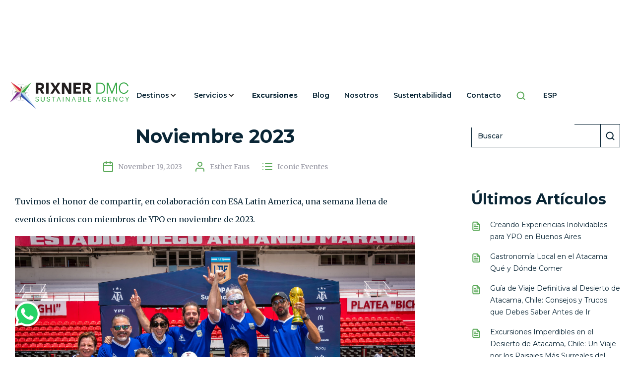

--- FILE ---
content_type: text/html
request_url: https://www.rixnerdmc.com/blog-articulos/iconic-events-of-ypo-members-noviembre-2023
body_size: 7470
content:
<!DOCTYPE html><!-- This site was created in Webflow. https://webflow.com --><!-- Last Published: Tue Oct 28 2025 16:51:10 GMT+0000 (Coordinated Universal Time) --><html data-wf-domain="www.rixnerdmc.com" data-wf-page="65de0752c7f029d7624de770" data-wf-site="5edaa57b661a405789adfe4b" data-wf-collection="65de0752c7f029d7624de7ca" data-wf-item-slug="iconic-events-of-ypo-members-noviembre-2023"><head><meta charset="utf-8"/><title>RIXNER INTERNATIONAL | Iconic Events of YPO members. Noviembre 2023</title><meta content="Tuvimos el honor de compartir, en colaboración con ESA Latin America, una semana llena de eventos únicos con miembros de YPO en noviembre de 2023." name="description"/><meta content="RIXNER INTERNATIONAL | Iconic Events of YPO members. Noviembre 2023" property="og:title"/><meta content="Tuvimos el honor de compartir, en colaboración con ESA Latin America, una semana llena de eventos únicos con miembros de YPO en noviembre de 2023." property="og:description"/><meta content="https://cdn.prod.website-files.com/5edaacd12cbafceef29a5a9d/6579ed78c9e9c59b36caac01_YPO%20Beyond%20Buenos%20Aires%20Futbol%20(926).jpg" property="og:image"/><meta content="RIXNER INTERNATIONAL | Iconic Events of YPO members. Noviembre 2023" property="twitter:title"/><meta content="Tuvimos el honor de compartir, en colaboración con ESA Latin America, una semana llena de eventos únicos con miembros de YPO en noviembre de 2023." property="twitter:description"/><meta content="https://cdn.prod.website-files.com/5edaacd12cbafceef29a5a9d/6579ed78c9e9c59b36caac01_YPO%20Beyond%20Buenos%20Aires%20Futbol%20(926).jpg" property="twitter:image"/><meta property="og:type" content="website"/><meta content="summary_large_image" name="twitter:card"/><meta content="width=device-width, initial-scale=1" name="viewport"/><meta content="Webflow" name="generator"/><link href="https://cdn.prod.website-files.com/5edaa57b661a405789adfe4b/css/rixner.webflow.shared.dac36ec7b.min.css" rel="stylesheet" type="text/css"/><link href="https://fonts.googleapis.com" rel="preconnect"/><link href="https://fonts.gstatic.com" rel="preconnect" crossorigin="anonymous"/><script src="https://ajax.googleapis.com/ajax/libs/webfont/1.6.26/webfont.js" type="text/javascript"></script><script type="text/javascript">WebFont.load({  google: {    families: ["Montserrat:100,100italic,200,200italic,300,300italic,400,400italic,500,500italic,600,600italic,700,700italic,800,800italic,900,900italic","Merriweather:300,300italic,400,400italic,700,700italic,900,900italic","Merriweather Sans:regular"]  }});</script><script type="text/javascript">!function(o,c){var n=c.documentElement,t=" w-mod-";n.className+=t+"js",("ontouchstart"in o||o.DocumentTouch&&c instanceof DocumentTouch)&&(n.className+=t+"touch")}(window,document);</script><link href="https://cdn.prod.website-files.com/img/favicon.ico" rel="shortcut icon" type="image/x-icon"/><link href="https://cdn.prod.website-files.com/img/webclip.png" rel="apple-touch-icon"/><meta name="google-site-verification" content="tfhhWEflBUZrT7l9UkFhZGF8fsJ11xn4HiAG0OdBR_8" />
<!-- Global site tag (gtag.js) - Google Analytics -->

<script async src="https://www.googletagmanager.com/gtag/js?id=G-2QQZR0TLR1"></script>
<script>
  window.dataLayer = window.dataLayer || [];
  function gtag(){dataLayer.push(arguments);}
  gtag('js', new Date());

  gtag('config', 'G-2QQZR0TLR1');
</script>

<style>
	.c-navbar.is-fixed {
      padding: 15px 0;
	}
  
  .c-navbar.is-fixed .c-logo {
      max-width: 240px;
	}
  
	@media only screen and (max-width: 568px) {
      	.c-navbar.is-fixed {
        padding: 0;
      }
		.c-navbar.is-fixed .c-logo {
      		max-width: 150px;
		}
	}
</style><style>
.cc-moreposts_title { text-overflow: ellipsis; }
</style></head><body><div data-collapse="medium" data-animation="default" data-duration="400" data-easing="ease" data-easing2="ease" role="banner" class="c-navbar w-nav"><div class="c-container cc-flex"><a href="/es/inicio" class="brand w-nav-brand"><img src="https://cdn.prod.website-files.com/5edaa57b661a405789adfe4b/6230a273b191be3456474d0b_g10.svg" loading="lazy" width="443.5" alt="" class="c-logo"/></a><nav role="navigation" class="nav-menu w-nav-menu"><div data-hover="true" data-delay="0" class="w-dropdown"><div class="dropdown-toggle w-dropdown-toggle"><div class="w-icon-dropdown-toggle"></div><a href="/es/destinos" class="c-dropdown_link">Destinos</a></div><nav class="dropdown-list w-dropdown-list"><div class="w-dyn-list"><div role="list" class="w-dyn-items"><div role="listitem" class="w-dyn-item"><a href="/destinos/buenos-aires" class="dropdown-link w-dropdown-link">Buenos Aires</a></div><div role="listitem" class="w-dyn-item"><a href="/destinos/cataratas-del-iguazu" class="dropdown-link w-dropdown-link">Cataratas del Iguazú</a></div><div role="listitem" class="w-dyn-item"><a href="/destinos/mendoza-region-de-los-vinos" class="dropdown-link w-dropdown-link">Mendoza - Región de los Vinos</a></div><div role="listitem" class="w-dyn-item"><a href="/destinos/salta-y-jujuy-el-norte" class="dropdown-link w-dropdown-link">Salta y Jujuy - El Norte</a></div><div role="listitem" class="w-dyn-item"><a href="/destinos/puerto-madryn" class="dropdown-link w-dropdown-link">Puerto Madryn</a></div><div role="listitem" class="w-dyn-item"><a href="/destinos/bariloche-patagonia" class="dropdown-link w-dropdown-link">Bariloche - Patagonia</a></div><div role="listitem" class="w-dyn-item"><a href="/destinos/calafate-patagonia" class="dropdown-link w-dropdown-link">Calafate - Patagonia</a></div><div role="listitem" class="w-dyn-item"><a href="/destinos/ushuaia-patagonia" class="dropdown-link w-dropdown-link">Ushuaia - Patagonia</a></div><div role="listitem" class="w-dyn-item"><a href="/destinos/antartida" class="dropdown-link w-dropdown-link">Antártida</a></div><div role="listitem" class="w-dyn-item"><a href="/destinos/patagonia-chilena" class="dropdown-link w-dropdown-link">Patagonia Chilena</a></div><div role="listitem" class="w-dyn-item"><a href="/destinos/santiago-de-chile---region-de-los-vinos" class="dropdown-link w-dropdown-link">Santiago de Chile - Región de los Vinos</a></div><div role="listitem" class="w-dyn-item"><a href="/destinos/desierto-de-atacama" class="dropdown-link w-dropdown-link">Desierto de Atacama</a></div></div></div></nav></div><div data-hover="true" data-delay="0" class="w-dropdown"><div class="dropdown-toggle w-dropdown-toggle"><div class="w-icon-dropdown-toggle"></div><a href="/es/servicios" class="c-dropdown_link">Servicios</a></div><nav class="dropdown-list w-dropdown-list"><a href="/es/servicios/viajes-de-incentivo" class="dropdown-link w-dropdown-link"><strong>Viajes de Incentivo</strong></a><a href="/es/servicios/reuniones-y-congresos" class="dropdown-link w-dropdown-link"><strong>Reuniones y Congresos</strong></a><a href="/es/servicios/bodas-y-eventos-especiales" class="dropdown-link w-dropdown-link"><strong>Bodas y Eventos Especiales</strong></a><a href="https://www.rixnerdmc.com/es/servicios#testimonios" class="dropdown-link w-dropdown-link"><strong>Testimonios</strong></a></nav></div><a href="/es/servicios/excursiones" class="nav-link w-nav-link"><strong>Excursiones</strong></a><a href="/es/blog" class="nav-link w-nav-link">Blog</a><a href="/es/sobre-nosotros" class="nav-link w-nav-link">Nosotros</a><a href="https://www.rixnerdmc.com/es/sobre-nosotros#Sustentability" class="nav-link w-nav-link">Sustentabilidad</a><a href="/es/contacto" class="nav-link w-nav-link">Contacto</a><a data-w-id="3ed5f7df-7b43-7bff-b719-54ea382c0ab9" href="#" class="nav-link cc-nav-image cc-search-toggle w-inline-block"><img src="https://cdn.prod.website-files.com/5edaa57b661a405789adfe4b/5f57cd9f43baf8571d469447_search%20(2)%201.svg" alt=""/></a><div data-hover="true" data-delay="0" class="c-lang w-dropdown"><div class="dropdown-toggle cc-lang w-dropdown-toggle"><a href="#" class="nav-link w-inline-block"><div>ESP</div></a></div><nav class="dropdown-list cc-flags w-dropdown-list"><a href="/" class="nav-link cc-lang w-inline-block"><div>ENG</div></a><a href="/de/home" class="nav-link cc-lang w-inline-block"><div>DEU</div></a></nav></div><div class="c-lang_mobile"><a href="/es/inicio" class="nav-link w-inline-block"><div>ESP</div></a><a href="/" class="nav-link w-inline-block"><div>ENG</div></a><a href="/de/home" class="nav-link w-inline-block"><div>DEU</div></a></div></nav><div class="menu-button w-nav-button"><div class="w-icon-nav-menu"></div></div></div></div><main class="c-main"><div class="c-post"><div class="c-container"><div class="w-row"><div class="w-col w-col-8 w-col-stack"><div class="c-post_header"><h1 class="c-post-title">Iconic Events of YPO members. Noviembre 2023</h1><div class="c-blog-item_data cc-center"><div class="c-blog-item_data-block cc-post"><img src="https://cdn.prod.website-files.com/5edaa57b661a405789adfe4b/5ef52320aa53fe52a7ec77cb_calendar.svg" alt="" class="c-blog-item_icon"/><div class="c-tag cc-bloginfo">November 19, 2023</div></div><a href="#" class="c-blog-item_data-block cc-post w-inline-block"><img src="https://cdn.prod.website-files.com/5edaa57b661a405789adfe4b/5ef52321e6f43a9864dae112_user.svg" alt="" class="c-blog-item_icon"/><div class="c-tag cc-bloginfo">Esther Faus</div></a><a href="/blog-categorias/iconic-eventes" class="c-blog-item_data-block cc-post w-inline-block"><img src="https://cdn.prod.website-files.com/5edaa57b661a405789adfe4b/5ef52320cd35baffc5a82b42_list.svg" alt="" class="c-blog-item_icon"/><div class="c-tag cc-bloginfo">Iconic Eventes</div></a></div></div><div class="c-post_section"><p>Tuvimos el honor de compartir, en colaboración con ESA Latin America, una semana llena de eventos únicos con miembros de YPO en noviembre de 2023.</p><img alt="" src="https://cdn.prod.website-files.com/5edaacd12cbafceef29a5a9d/6579ed78c9e9c59b36caac01_YPO%20Beyond%20Buenos%20Aires%20Futbol%20(926).jpg" class="c-post_image"/><div class="c-richtext w-richtext"><p>Organizamos durante el mes de noviembre 2023 5 días de eventos icónicos que compartiremos en diferentes post. </p><p>EL objetivo era compartir nuestra cultura con los miembros de YPO de todo el mundo.</p></div></div><div class="c-post_share"><a facebook="1" social-link="1" href="#" class="link-block-2 w-inline-block"><img src="https://cdn.prod.website-files.com/5edaa57b661a405789adfe4b/5ee1482ba0db1f67d5db814e_facebook.svg" alt=""/></a><a twitter="1" social-link="1" href="#" class="link-block-2 w-inline-block"><img src="https://cdn.prod.website-files.com/5edaa57b661a405789adfe4b/5ef7836e7b0db5758ac6acce_Twitter.svg" alt=""/></a><a linkedin="1" social-link="1" href="#" class="link-block-2 w-inline-block"><img src="https://cdn.prod.website-files.com/5edaa57b661a405789adfe4b/5ee147efcea7c61fd12031ac_linkedin.svg" alt=""/></a></div><div class="c-post_author"><h3 class="c-title--m">Sobre el autor</h3><div class="c-post_author-content"><div style="background-image:url(&quot;https://cdn.prod.website-files.com/5edaacd12cbafceef29a5a9d/603d2ab3eb62e22313ab9f71_Esther%20Faus.jpg&quot;)" class="c-author_avatar"></div><div><h4 class="c-author_name">Esther Faus</h4><p>Con más de 25 años en la industria MICE (reuniones, incentivos, conferencias y eventos), Esther vendió su participación del 50% en su empresa familiar: Faus Incentives, donde ella, graduada en Administración de Empresas, fue vicepresidenta a cargo de muchas áreas, como Ventas, Administración y Finanzas y Representación Corporativa.</p></div></div></div></div><div class="w-col w-col-4 w-col-stack"><div class="c-post_sidebar"><div class="c-post_search"><h3 class="c-title--m">Buscar</h3><form action="/search" class="search w-form"><input class="c-input cc-white cc-small w-input" maxlength="256" name="query" placeholder="Buscar" type="search" id="search" required=""/><div class="c-blog-search_button"><img src="https://cdn.prod.website-files.com/5edaa57b661a405789adfe4b/5edaae01bd5e20be91733e79_search.svg" alt=""/></div><input type="submit" id="submitBTN" class="search-button w-button" value="Search"/></form></div><div class="c-sidebar-block"><h3 class="c-title--m">Últimos Artículos</h3><div class="c-sidebar-list w-dyn-list"><div role="list" class="w-dyn-items"><div role="listitem" class="w-dyn-item"><a href="/blog-articulos/creando-experiencias-inolvidables-para-ypo-en-buenos-aires" class="c-sidebar-link w-inline-block"><img src="https://cdn.prod.website-files.com/5edaa57b661a405789adfe4b/5ef792e1a8f83934bde68610_file-text%201.svg" alt="" class="c-sidebar-icon"/><div class="c-sidebar-text">Creando Experiencias Inolvidables para YPO en Buenos Aires</div></a></div><div role="listitem" class="w-dyn-item"><a href="/blog-articulos/gastronomia-local-en-el-atacama-que-y-donde-comer" class="c-sidebar-link w-inline-block"><img src="https://cdn.prod.website-files.com/5edaa57b661a405789adfe4b/5ef792e1a8f83934bde68610_file-text%201.svg" alt="" class="c-sidebar-icon"/><div class="c-sidebar-text">Gastronomía Local en el Atacama: Qué y Dónde Comer</div></a></div><div role="listitem" class="w-dyn-item"><a href="/blog-articulos/guia-de-viaje-definitiva-al-desierto-de-atacama-chile-consejos-y-trucos-que-debes-saber-antes-de-ir" class="c-sidebar-link w-inline-block"><img src="https://cdn.prod.website-files.com/5edaa57b661a405789adfe4b/5ef792e1a8f83934bde68610_file-text%201.svg" alt="" class="c-sidebar-icon"/><div class="c-sidebar-text">Guía de Viaje Definitiva al Desierto de Atacama, Chile: Consejos y Trucos que Debes Saber Antes de Ir</div></a></div><div role="listitem" class="w-dyn-item"><a href="/blog-articulos/excursiones-imperdibles-en-el-desierto-de-atacama-chile-un-viaje-por-los-paisajes-mas-surreales-del-planeta" class="c-sidebar-link w-inline-block"><img src="https://cdn.prod.website-files.com/5edaa57b661a405789adfe4b/5ef792e1a8f83934bde68610_file-text%201.svg" alt="" class="c-sidebar-icon"/><div class="c-sidebar-text">Excursiones Imperdibles en el Desierto de Atacama, Chile: Un Viaje por los Paisajes Más Surreales del Planeta</div></a></div><div role="listitem" class="w-dyn-item"><a href="/blog-articulos/donde-hospedarse-en-atacama-chile-los-mejores-hoteles-en-san-pedro-de-atacama" class="c-sidebar-link w-inline-block"><img src="https://cdn.prod.website-files.com/5edaa57b661a405789adfe4b/5ef792e1a8f83934bde68610_file-text%201.svg" alt="" class="c-sidebar-icon"/><div class="c-sidebar-text">Dónde Hospedarse en Atacama, Chile: Los Mejores Hoteles en San Pedro de Atacama</div></a></div></div></div></div><div class="c-sidebar-block"><h3 class="c-title--m">Categorias</h3><div class="c-sidebar-list w-dyn-list"><div role="list" class="w-dyn-items"><div role="listitem" class="w-dyn-item"><a href="/blog-categorias/iconic-eventes" class="c-sidebar-link w-inline-block"><img src="https://cdn.prod.website-files.com/5edaa57b661a405789adfe4b/5ef52320cd35baffc5a82b42_list.svg" alt="" class="c-sidebar-icon"/><div class="c-sidebar-text">Iconic Eventes</div></a></div><div role="listitem" class="w-dyn-item"><a href="/blog-categorias/hoteles" class="c-sidebar-link w-inline-block"><img src="https://cdn.prod.website-files.com/5edaa57b661a405789adfe4b/5ef52320cd35baffc5a82b42_list.svg" alt="" class="c-sidebar-icon"/><div class="c-sidebar-text">Hoteles</div></a></div><div role="listitem" class="w-dyn-item"><a href="/blog-categorias/sonrie" class="c-sidebar-link w-inline-block"><img src="https://cdn.prod.website-files.com/5edaa57b661a405789adfe4b/5ef52320cd35baffc5a82b42_list.svg" alt="" class="c-sidebar-icon"/><div class="c-sidebar-text">Sonríe</div></a></div><div role="listitem" class="w-dyn-item"><a href="/blog-categorias/informacion-util" class="c-sidebar-link w-inline-block"><img src="https://cdn.prod.website-files.com/5edaa57b661a405789adfe4b/5ef52320cd35baffc5a82b42_list.svg" alt="" class="c-sidebar-icon"/><div class="c-sidebar-text">Información Útil</div></a></div><div role="listitem" class="w-dyn-item"><a href="/blog-categorias/bares-y-restaurantes" class="c-sidebar-link w-inline-block"><img src="https://cdn.prod.website-files.com/5edaa57b661a405789adfe4b/5ef52320cd35baffc5a82b42_list.svg" alt="" class="c-sidebar-icon"/><div class="c-sidebar-text">Bares y Restaurantes </div></a></div><div role="listitem" class="w-dyn-item"><a href="/blog-categorias/general" class="c-sidebar-link w-inline-block"><img src="https://cdn.prod.website-files.com/5edaa57b661a405789adfe4b/5ef52320cd35baffc5a82b42_list.svg" alt="" class="c-sidebar-icon"/><div class="c-sidebar-text">General</div></a></div><div role="listitem" class="w-dyn-item"><a href="/blog-categorias/destinos" class="c-sidebar-link w-inline-block"><img src="https://cdn.prod.website-files.com/5edaa57b661a405789adfe4b/5ef52320cd35baffc5a82b42_list.svg" alt="" class="c-sidebar-icon"/><div class="c-sidebar-text">Destinos</div></a></div></div></div></div></div></div></div><div class="c-post_more"><a href="#" class="c-post_prev-2 w-inline-block"><img src="https://cdn.prod.website-files.com/5edaa57b661a405789adfe4b/5ee7bd09286cd024f4daa92f_chevron-right.svg" alt="" class="c-post_prev-icon"/><div class="c-post_prev-content"><h5 class="c-tag cc-montserrat cc-m0">ArTÍCULO ANTERIOR</h5><h4 class="c-title--xs w-dyn-bind-empty"></h4></div></a><div class="c-post_more-line"></div><a href="#" class="c-post_next-2 w-inline-block"><div><h5 class="c-tag cc-montserrat cc-m0">ARTÍCULO SIGUIENTE</h5><h4 class="c-title--xs w-dyn-bind-empty"></h4></div><img src="https://cdn.prod.website-files.com/5edaa57b661a405789adfe4b/5ee7bd09286cd024f4daa92f_chevron-right.svg" alt="" class="c-post_next-icon"/></a></div></div></div><div class="c-contact"><div class="c-container"><div class="w-row"><div class="w-col w-col-1 w-col-stack"></div><div class="w-col w-col-4 w-col-stack"><h2 class="c-title--l">Contacto</h2><p>Si deseas conocer más acerca de nuestros servicios o adquirir alguna de nuestras experiencias, por favor completa el formulario a la derecha o, comunícate con nosotros vía email o WhatsApp para una atención personalizada.</p><div class="c-contact_info"><a href="mailto:info3@rixnerdmc.com" class="c-contact_info-block w-inline-block"><img src="https://cdn.prod.website-files.com/5edaa57b661a405789adfe4b/5ee1466e8bd937f12a1e3539_icon-mail.svg" alt="" class="c-contact_info-icon"/><div>info3@rixnerdmc.com</div></a><a href="#" class="c-contact_info-block w-inline-block"><img src="https://cdn.prod.website-files.com/5edaa57b661a405789adfe4b/5ee1466eb487c97d1af1865c_icon-skype.svg" alt="" class="c-contact_info-icon"/><div>esther_faus</div></a><a href="https://wa.me/5491128817777" class="c-contact_info-block w-inline-block"><img src="https://cdn.prod.website-files.com/5edaa57b661a405789adfe4b/5fc91fd48581505883183fba_whatsapp-brands.svg" alt="" class="c-contact_info-icon"/><div>1528817777</div></a><a href="#" class="c-contact_info-block w-inline-block"><img src="https://cdn.prod.website-files.com/5edaa57b661a405789adfe4b/5ee1466ea0db1f6cfddb72f7_icon-phone.svg" alt="" class="c-contact_info-icon"/><div>Esther: +54 (9)11 2881 7777</div></a><a href="#" class="c-contact_info-block w-inline-block"><img src="https://cdn.prod.website-files.com/5edaa57b661a405789adfe4b/5ee1466ea0db1f6cfddb72f7_icon-phone.svg" alt="" class="c-contact_info-icon"/><div>Franz: +54 (9)11 2823 3333</div></a></div><div class="c-contact_social"><a href="https://www.facebook.com/Rixner.International/" target="_blank" class="c-contact_social-block w-inline-block"><img src="https://cdn.prod.website-files.com/5edaa57b661a405789adfe4b/5ee1482ba0db1f67d5db814e_facebook.svg" alt=""/></a><a href="https://www.instagram.com/rixner.dmc/" target="_blank" class="c-contact_social-block w-inline-block"><img src="https://cdn.prod.website-files.com/5edaa57b661a405789adfe4b/5ee1485df9b8e4e809f365d0_instagram.svg" alt=""/></a><a href="https://www.youtube.com/channel/UCJgiSfreenglmkwmYvX-raQ" target="_blank" class="c-contact_social-block w-inline-block"><img src="https://cdn.prod.website-files.com/5edaa57b661a405789adfe4b/5ee147ef8da79966a84be5b0_youtube.svg" alt=""/></a><a href="https://www.linkedin.com/company/rixner-dmc/" target="_blank" class="c-contact_social-block w-inline-block"><img src="https://cdn.prod.website-files.com/5edaa57b661a405789adfe4b/5ee147efcea7c61fd12031ac_linkedin.svg" alt=""/></a></div></div><div class="w-col w-col-1 w-col-stack"></div><div class="w-col w-col-5 w-col-stack"><div class="w-form"><form id="email-form" name="email-form" data-name="Email Form" method="get" data-wf-page-id="65de0752c7f029d7624de770" data-wf-element-id="ba5aff5b-434f-1768-7d47-99154675dbea"><input class="c-input w-input" maxlength="256" name="Nombre" data-name="Nombre" placeholder="Nombre" type="text" id="Nombre-3"/><input class="c-input w-input" maxlength="256" name="Correo-Electronico" data-name="Correo Electronico" placeholder="Correo electrónico" type="email" id="Correo-Electronico" required=""/><textarea placeholder="Mensaje" maxlength="5000" id="Mensaje" name="Mensaje" data-name="Mensaje" class="c-input cc-textarea w-input"></textarea><input type="submit" data-wait="Please wait..." class="c-contact-submit w-button" value="Submit"/><a data-w-id="ba5aff5b-434f-1768-7d47-99154675dbef" href="#" class="c-btn c-btn-submit w-inline-block"><div class="text-block">ENVIAR</div><div class="c-btn_front"></div><div class="c-btn_back"></div></a></form><div class="c-success w-form-done"><div>¡Gracias! ¡Su mensaje ha sido recibido!</div></div><div class="w-form-fail"><div>¡Uy! Algo salió mal al enviar el formulario.</div></div></div></div><div class="w-col w-col-1 w-col-stack"></div></div></div></div><footer class="c-footer"><div class="c-container"><div class="w-row"><div class="c-footer_col w-col w-col-4"><h5 class="c-title--s cc-footertitle">Contacto</h5><div class="c-contact_info cc-footer"><a href="mailto:info3@rixnerdmc.com" class="c-contact_info-block cc-footer w-inline-block"><img src="https://cdn.prod.website-files.com/5edaa57b661a405789adfe4b/5ee7ccbe39709bf6626b52bd_mail-white.svg" alt="" class="c-contact_info-icon"/><div>info3@rixnerdmc.com</div></a><a href="#" class="c-contact_info-block cc-footer w-inline-block"><img src="https://cdn.prod.website-files.com/5edaa57b661a405789adfe4b/5ee7ccbfcf2da1ab8d6e5580_skype-white.svg" alt="" class="c-contact_info-icon"/><div>esther_faus</div></a><a href="https://wa.me/5491128817777" class="c-contact_info-block cc-footer w-inline-block"><img src="https://cdn.prod.website-files.com/5edaa57b661a405789adfe4b/5fc921435c46f8f9687e4167_whatsapp-brands-white.svg" width="24" alt="" class="c-contact_info-icon"/><div>1528817777</div></a><a href="tel:+54(9)1128817777" class="c-contact_info-block cc-footer w-inline-block"><img src="https://cdn.prod.website-files.com/5edaa57b661a405789adfe4b/5ee7ccbfdedb875dab16889f_phone-white.svg" alt="" class="c-contact_info-icon"/><div>Esther: +54 (9)11 2881 7777</div></a><a href="tel:+54(9)1128233333" class="c-contact_info-block cc-footer w-inline-block"><img src="https://cdn.prod.website-files.com/5edaa57b661a405789adfe4b/5ee7ccbfdedb875dab16889f_phone-white.svg" alt="" class="c-contact_info-icon"/><div>Franz: +54 (9)11 2823 3333</div></a></div></div><div class="c-footer_col w-col w-col-4"><h5 class="c-title--s cc-footertitle">Síguenos</h5><div class="c-contact_social"><a href="https://www.facebook.com/rixner.international/" target="_blank" class="c-contact_social-block cc-fb w-inline-block"><img src="https://cdn.prod.website-files.com/5edaa57b661a405789adfe4b/5ee1482ba0db1f67d5db814e_facebook.svg" alt=""/></a><a href="https://www.instagram.com/rixner.dmc/" target="_blank" class="c-contact_social-block cc-ig w-inline-block"><img src="https://cdn.prod.website-files.com/5edaa57b661a405789adfe4b/5ee1485df9b8e4e809f365d0_instagram.svg" alt=""/></a><a href="https://www.youtube.com/channel/UCJgiSfreenglmkwmYvX-raQ" target="_blank" class="c-contact_social-block cc-youtube w-inline-block"><img src="https://cdn.prod.website-files.com/5edaa57b661a405789adfe4b/5ee147ef8da79966a84be5b0_youtube.svg" alt=""/></a><a href="https://www.linkedin.com/company/rixner-international/" target="_blank" class="c-contact_social-block cc-linkedin w-inline-block"><img src="https://cdn.prod.website-files.com/5edaa57b661a405789adfe4b/5ee147efcea7c61fd12031ac_linkedin.svg" alt=""/></a></div></div><div class="w-col w-col-4"><h5 class="c-title--s cc-footertitle">Blog</h5><div class="w-dyn-list"><div role="list" class="w-dyn-items"><div role="listitem" class="c-footer-blog_item w-dyn-item"><a href="/blog-articulos/creando-experiencias-inolvidables-para-ypo-en-buenos-aires" class="c-footer-blog">Creando Experiencias Inolvidables para YPO en Buenos Aires</a></div><div role="listitem" class="c-footer-blog_item w-dyn-item"><a href="/blog-articulos/gastronomia-local-en-el-atacama-que-y-donde-comer" class="c-footer-blog">Gastronomía Local en el Atacama: Qué y Dónde Comer</a></div><div role="listitem" class="c-footer-blog_item w-dyn-item"><a href="/blog-articulos/guia-de-viaje-definitiva-al-desierto-de-atacama-chile-consejos-y-trucos-que-debes-saber-antes-de-ir" class="c-footer-blog">Guía de Viaje Definitiva al Desierto de Atacama, Chile: Consejos y Trucos que Debes Saber Antes de Ir</a></div></div></div></div></div></div><div class="c-footer_bottom"><div class="c-container cc-footerbottom"><div class="w-embed w-script"><div class="c-rights" id="copyright">
  © Rixner International 2020 - <span id="currentYear"></span> Todos los derechos reservados
</div>

<script>
  (function() {
    const startYear = 2020
    const currentYear = new Date().getFullYear()
    const span = document.getElementById('currentYear')
    const container = document.getElementById('copyright')

    if (!span || !container) return

    if (currentYear > startYear) {
      span.textContent = currentYear
    } else {
      container.textContent = `© Rixner International ${startYear} All Rights Reserved.`
      return
    }
  })()
</script></div><div class="c-footer_bottom-right"><a href="/legal-disclosure" class="c-footerbottom_link">Legal Disclosure</a><div class="c-footerbottom_divider"> | </div><a href="/data-protection-declaration" class="c-footerbottom_link">Data Protection Declaration</a></div></div></div><a href="https://wa.me/5491128817777" target="_blank" class="c-whatsapp w-inline-block"><img src="https://cdn.prod.website-files.com/5edaa57b661a405789adfe4b/5fc921435c46f8f9687e4167_whatsapp-brands-white.svg" loading="lazy" alt=""/></a></footer></main><div class="c-modalsearch"><div class="c-modalsearch_content"><form action="/search" class="c-search w-form"><input class="c-search-input w-input" maxlength="256" name="query" placeholder="Buscar" type="search" id="search" required=""/><input type="submit" class="c-search-button w-button" value="Search"/></form></div><div data-w-id="ccf1f420-9d04-0c32-ffa1-6549b3a68ec0" class="c-modalsearch_close"></div></div><div class="c-cookies"><div class="c-cookies_text">Este sitio web utiliza cookies. Utilizamos cookies para asegurarnos de brindarle la mejor experiencia en nuestro sitio web. Si continúa sin cambiar su configuración, asumiremos que está contento de recibir todas las cookies en este sitio web.</div><div data-w-id="49f48c9e-0303-d3e0-690d-1e325f1eb146" class="c-cookies_close"><img src="https://cdn.prod.website-files.com/5edaa57b661a405789adfe4b/5f16faec474f68d171f47c45_x-circle.svg" alt="Close"/></div></div><script src="https://d3e54v103j8qbb.cloudfront.net/js/jquery-3.5.1.min.dc5e7f18c8.js?site=5edaa57b661a405789adfe4b" type="text/javascript" integrity="sha256-9/aliU8dGd2tb6OSsuzixeV4y/faTqgFtohetphbbj0=" crossorigin="anonymous"></script><script src="https://cdn.prod.website-files.com/5edaa57b661a405789adfe4b/js/webflow.schunk.36b8fb49256177c8.js" type="text/javascript"></script><script src="https://cdn.prod.website-files.com/5edaa57b661a405789adfe4b/js/webflow.schunk.c08c003406f1338f.js" type="text/javascript"></script><script src="https://cdn.prod.website-files.com/5edaa57b661a405789adfe4b/js/webflow.899f3410.c3e74c9a9a3da6f3.js" type="text/javascript"></script><script src="https://cdn.jsdelivr.net/npm/js-cookie@rc/dist/js.cookie.min.js"></script>

<script>
var cookieName = 'modalClosed';

if(typeof Cookies.get(cookieName) !== 'undefined') {
	$('.c-cookies').remove();
}

$('.c-cookies_close').on('click', function(){
	Cookies.set(cookieName, 'ok', { expires: 7 });
})
</script>

<script>
let scrollpos = window.scrollY;
const navbar = document.querySelector('.c-navbar');

function addClassScroll () {
  navbar.classList.add('is-fixed');
}

function removeClassScroll () {
  navbar.classList.remove('is-fixed');
}

window.addEventListener('scroll', function () {
  scrollpos = window.scrollY;
  if (scrollpos > 0) {
    addClassScroll()
  } else {
    removeClassScroll()
  }
});
</script>

<script>
document.querySelector('.c-btn-submit').onclick = () => {
	document.querySelector('.c-contact-submit').click()
};
</script>

<script>
const searchToggle = document.querySelector(".cc-search-toggle");
const searchInput = document.querySelector(".c-search-input");
  
searchToggle.addEventListener('click', () => {
  setTimeout(function () {
    searchToggle.classList.toggle('is-open')
    searchInput.focus()
  }, 100);
})
</script><script>

document.querySelector('.c-blog-search_button').onclick = () => {
	document.querySelector('#submitBTN').click()
};

 $('[social-link]').attr('target', '_blank');

	$('[twitter]').attr('href', 'https://twitter.com/intent/tweet?url=https://www.rixnerdmc.com/blog-articulos/iconic-events-of-ypo-members-noviembre-2023');
	$('[linkedin]').attr('href', 'https://www.linkedin.com/cws/share?url=https://www.rixnerdmc.com/blog-articulos/iconic-events-of-ypo-members-noviembre-2023');
	$('[facebook]').attr('href', 'https://www.facebook.com/sharer/sharer.php?u=https://www.rixnerdmc.com/blog-articulos/iconic-events-of-ypo-members-noviembre-2023');
</script></body></html>

--- FILE ---
content_type: text/css
request_url: https://cdn.prod.website-files.com/5edaa57b661a405789adfe4b/css/rixner.webflow.shared.dac36ec7b.min.css
body_size: 17111
content:
html{-webkit-text-size-adjust:100%;-ms-text-size-adjust:100%;font-family:sans-serif}body{margin:0}article,aside,details,figcaption,figure,footer,header,hgroup,main,menu,nav,section,summary{display:block}audio,canvas,progress,video{vertical-align:baseline;display:inline-block}audio:not([controls]){height:0;display:none}[hidden],template{display:none}a{background-color:#0000}a:active,a:hover{outline:0}abbr[title]{border-bottom:1px dotted}b,strong{font-weight:700}dfn{font-style:italic}h1{margin:.67em 0;font-size:2em}mark{color:#000;background:#ff0}small{font-size:80%}sub,sup{vertical-align:baseline;font-size:75%;line-height:0;position:relative}sup{top:-.5em}sub{bottom:-.25em}img{border:0}svg:not(:root){overflow:hidden}hr{box-sizing:content-box;height:0}pre{overflow:auto}code,kbd,pre,samp{font-family:monospace;font-size:1em}button,input,optgroup,select,textarea{color:inherit;font:inherit;margin:0}button{overflow:visible}button,select{text-transform:none}button,html input[type=button],input[type=reset]{-webkit-appearance:button;cursor:pointer}button[disabled],html input[disabled]{cursor:default}button::-moz-focus-inner,input::-moz-focus-inner{border:0;padding:0}input{line-height:normal}input[type=checkbox],input[type=radio]{box-sizing:border-box;padding:0}input[type=number]::-webkit-inner-spin-button,input[type=number]::-webkit-outer-spin-button{height:auto}input[type=search]{-webkit-appearance:none}input[type=search]::-webkit-search-cancel-button,input[type=search]::-webkit-search-decoration{-webkit-appearance:none}legend{border:0;padding:0}textarea{overflow:auto}optgroup{font-weight:700}table{border-collapse:collapse;border-spacing:0}td,th{padding:0}@font-face{font-family:webflow-icons;src:url([data-uri])format("truetype");font-weight:400;font-style:normal}[class^=w-icon-],[class*=\ w-icon-]{speak:none;font-variant:normal;text-transform:none;-webkit-font-smoothing:antialiased;-moz-osx-font-smoothing:grayscale;font-style:normal;font-weight:400;line-height:1;font-family:webflow-icons!important}.w-icon-slider-right:before{content:""}.w-icon-slider-left:before{content:""}.w-icon-nav-menu:before{content:""}.w-icon-arrow-down:before,.w-icon-dropdown-toggle:before{content:""}.w-icon-file-upload-remove:before{content:""}.w-icon-file-upload-icon:before{content:""}*{box-sizing:border-box}html{height:100%}body{color:#333;background-color:#fff;min-height:100%;margin:0;font-family:Arial,sans-serif;font-size:14px;line-height:20px}img{vertical-align:middle;max-width:100%;display:inline-block}html.w-mod-touch *{background-attachment:scroll!important}.w-block{display:block}.w-inline-block{max-width:100%;display:inline-block}.w-clearfix:before,.w-clearfix:after{content:" ";grid-area:1/1/2/2;display:table}.w-clearfix:after{clear:both}.w-hidden{display:none}.w-button{color:#fff;line-height:inherit;cursor:pointer;background-color:#3898ec;border:0;border-radius:0;padding:9px 15px;text-decoration:none;display:inline-block}input.w-button{-webkit-appearance:button}html[data-w-dynpage] [data-w-cloak]{color:#0000!important}.w-code-block{margin:unset}pre.w-code-block code{all:inherit}.w-optimization{display:contents}.w-webflow-badge,.w-webflow-badge>img{box-sizing:unset;width:unset;height:unset;max-height:unset;max-width:unset;min-height:unset;min-width:unset;margin:unset;padding:unset;float:unset;clear:unset;border:unset;border-radius:unset;background:unset;background-image:unset;background-position:unset;background-size:unset;background-repeat:unset;background-origin:unset;background-clip:unset;background-attachment:unset;background-color:unset;box-shadow:unset;transform:unset;direction:unset;font-family:unset;font-weight:unset;color:unset;font-size:unset;line-height:unset;font-style:unset;font-variant:unset;text-align:unset;letter-spacing:unset;-webkit-text-decoration:unset;text-decoration:unset;text-indent:unset;text-transform:unset;list-style-type:unset;text-shadow:unset;vertical-align:unset;cursor:unset;white-space:unset;word-break:unset;word-spacing:unset;word-wrap:unset;transition:unset}.w-webflow-badge{white-space:nowrap;cursor:pointer;box-shadow:0 0 0 1px #0000001a,0 1px 3px #0000001a;visibility:visible!important;opacity:1!important;z-index:2147483647!important;color:#aaadb0!important;overflow:unset!important;background-color:#fff!important;border-radius:3px!important;width:auto!important;height:auto!important;margin:0!important;padding:6px!important;font-size:12px!important;line-height:14px!important;text-decoration:none!important;display:inline-block!important;position:fixed!important;inset:auto 12px 12px auto!important;transform:none!important}.w-webflow-badge>img{position:unset;visibility:unset!important;opacity:1!important;vertical-align:middle!important;display:inline-block!important}h1,h2,h3,h4,h5,h6{margin-bottom:10px;font-weight:700}h1{margin-top:20px;font-size:38px;line-height:44px}h2{margin-top:20px;font-size:32px;line-height:36px}h3{margin-top:20px;font-size:24px;line-height:30px}h4{margin-top:10px;font-size:18px;line-height:24px}h5{margin-top:10px;font-size:14px;line-height:20px}h6{margin-top:10px;font-size:12px;line-height:18px}p{margin-top:0;margin-bottom:10px}blockquote{border-left:5px solid #e2e2e2;margin:0 0 10px;padding:10px 20px;font-size:18px;line-height:22px}figure{margin:0 0 10px}figcaption{text-align:center;margin-top:5px}ul,ol{margin-top:0;margin-bottom:10px;padding-left:40px}.w-list-unstyled{padding-left:0;list-style:none}.w-embed:before,.w-embed:after{content:" ";grid-area:1/1/2/2;display:table}.w-embed:after{clear:both}.w-video{width:100%;padding:0;position:relative}.w-video iframe,.w-video object,.w-video embed{border:none;width:100%;height:100%;position:absolute;top:0;left:0}fieldset{border:0;margin:0;padding:0}button,[type=button],[type=reset]{cursor:pointer;-webkit-appearance:button;border:0}.w-form{margin:0 0 15px}.w-form-done{text-align:center;background-color:#ddd;padding:20px;display:none}.w-form-fail{background-color:#ffdede;margin-top:10px;padding:10px;display:none}label{margin-bottom:5px;font-weight:700;display:block}.w-input,.w-select{color:#333;vertical-align:middle;background-color:#fff;border:1px solid #ccc;width:100%;height:38px;margin-bottom:10px;padding:8px 12px;font-size:14px;line-height:1.42857;display:block}.w-input::placeholder,.w-select::placeholder{color:#999}.w-input:focus,.w-select:focus{border-color:#3898ec;outline:0}.w-input[disabled],.w-select[disabled],.w-input[readonly],.w-select[readonly],fieldset[disabled] .w-input,fieldset[disabled] .w-select{cursor:not-allowed}.w-input[disabled]:not(.w-input-disabled),.w-select[disabled]:not(.w-input-disabled),.w-input[readonly],.w-select[readonly],fieldset[disabled]:not(.w-input-disabled) .w-input,fieldset[disabled]:not(.w-input-disabled) .w-select{background-color:#eee}textarea.w-input,textarea.w-select{height:auto}.w-select{background-color:#f3f3f3}.w-select[multiple]{height:auto}.w-form-label{cursor:pointer;margin-bottom:0;font-weight:400;display:inline-block}.w-radio{margin-bottom:5px;padding-left:20px;display:block}.w-radio:before,.w-radio:after{content:" ";grid-area:1/1/2/2;display:table}.w-radio:after{clear:both}.w-radio-input{float:left;margin:3px 0 0 -20px;line-height:normal}.w-file-upload{margin-bottom:10px;display:block}.w-file-upload-input{opacity:0;z-index:-100;width:.1px;height:.1px;position:absolute;overflow:hidden}.w-file-upload-default,.w-file-upload-uploading,.w-file-upload-success{color:#333;display:inline-block}.w-file-upload-error{margin-top:10px;display:block}.w-file-upload-default.w-hidden,.w-file-upload-uploading.w-hidden,.w-file-upload-error.w-hidden,.w-file-upload-success.w-hidden{display:none}.w-file-upload-uploading-btn{cursor:pointer;background-color:#fafafa;border:1px solid #ccc;margin:0;padding:8px 12px;font-size:14px;font-weight:400;display:flex}.w-file-upload-file{background-color:#fafafa;border:1px solid #ccc;flex-grow:1;justify-content:space-between;margin:0;padding:8px 9px 8px 11px;display:flex}.w-file-upload-file-name{font-size:14px;font-weight:400;display:block}.w-file-remove-link{cursor:pointer;width:auto;height:auto;margin-top:3px;margin-left:10px;padding:3px;display:block}.w-icon-file-upload-remove{margin:auto;font-size:10px}.w-file-upload-error-msg{color:#ea384c;padding:2px 0;display:inline-block}.w-file-upload-info{padding:0 12px;line-height:38px;display:inline-block}.w-file-upload-label{cursor:pointer;background-color:#fafafa;border:1px solid #ccc;margin:0;padding:8px 12px;font-size:14px;font-weight:400;display:inline-block}.w-icon-file-upload-icon,.w-icon-file-upload-uploading{width:20px;margin-right:8px;display:inline-block}.w-icon-file-upload-uploading{height:20px}.w-container{max-width:940px;margin-left:auto;margin-right:auto}.w-container:before,.w-container:after{content:" ";grid-area:1/1/2/2;display:table}.w-container:after{clear:both}.w-container .w-row{margin-left:-10px;margin-right:-10px}.w-row:before,.w-row:after{content:" ";grid-area:1/1/2/2;display:table}.w-row:after{clear:both}.w-row .w-row{margin-left:0;margin-right:0}.w-col{float:left;width:100%;min-height:1px;padding-left:10px;padding-right:10px;position:relative}.w-col .w-col{padding-left:0;padding-right:0}.w-col-1{width:8.33333%}.w-col-2{width:16.6667%}.w-col-3{width:25%}.w-col-4{width:33.3333%}.w-col-5{width:41.6667%}.w-col-6{width:50%}.w-col-7{width:58.3333%}.w-col-8{width:66.6667%}.w-col-9{width:75%}.w-col-10{width:83.3333%}.w-col-11{width:91.6667%}.w-col-12{width:100%}.w-hidden-main{display:none!important}@media screen and (max-width:991px){.w-container{max-width:728px}.w-hidden-main{display:inherit!important}.w-hidden-medium{display:none!important}.w-col-medium-1{width:8.33333%}.w-col-medium-2{width:16.6667%}.w-col-medium-3{width:25%}.w-col-medium-4{width:33.3333%}.w-col-medium-5{width:41.6667%}.w-col-medium-6{width:50%}.w-col-medium-7{width:58.3333%}.w-col-medium-8{width:66.6667%}.w-col-medium-9{width:75%}.w-col-medium-10{width:83.3333%}.w-col-medium-11{width:91.6667%}.w-col-medium-12{width:100%}.w-col-stack{width:100%;left:auto;right:auto}}@media screen and (max-width:767px){.w-hidden-main,.w-hidden-medium{display:inherit!important}.w-hidden-small{display:none!important}.w-row,.w-container .w-row{margin-left:0;margin-right:0}.w-col{width:100%;left:auto;right:auto}.w-col-small-1{width:8.33333%}.w-col-small-2{width:16.6667%}.w-col-small-3{width:25%}.w-col-small-4{width:33.3333%}.w-col-small-5{width:41.6667%}.w-col-small-6{width:50%}.w-col-small-7{width:58.3333%}.w-col-small-8{width:66.6667%}.w-col-small-9{width:75%}.w-col-small-10{width:83.3333%}.w-col-small-11{width:91.6667%}.w-col-small-12{width:100%}}@media screen and (max-width:479px){.w-container{max-width:none}.w-hidden-main,.w-hidden-medium,.w-hidden-small{display:inherit!important}.w-hidden-tiny{display:none!important}.w-col{width:100%}.w-col-tiny-1{width:8.33333%}.w-col-tiny-2{width:16.6667%}.w-col-tiny-3{width:25%}.w-col-tiny-4{width:33.3333%}.w-col-tiny-5{width:41.6667%}.w-col-tiny-6{width:50%}.w-col-tiny-7{width:58.3333%}.w-col-tiny-8{width:66.6667%}.w-col-tiny-9{width:75%}.w-col-tiny-10{width:83.3333%}.w-col-tiny-11{width:91.6667%}.w-col-tiny-12{width:100%}}.w-widget{position:relative}.w-widget-map{width:100%;height:400px}.w-widget-map label{width:auto;display:inline}.w-widget-map img{max-width:inherit}.w-widget-map .gm-style-iw{text-align:center}.w-widget-map .gm-style-iw>button{display:none!important}.w-widget-twitter{overflow:hidden}.w-widget-twitter-count-shim{vertical-align:top;text-align:center;background:#fff;border:1px solid #758696;border-radius:3px;width:28px;height:20px;display:inline-block;position:relative}.w-widget-twitter-count-shim *{pointer-events:none;-webkit-user-select:none;user-select:none}.w-widget-twitter-count-shim .w-widget-twitter-count-inner{text-align:center;color:#999;font-family:serif;font-size:15px;line-height:12px;position:relative}.w-widget-twitter-count-shim .w-widget-twitter-count-clear{display:block;position:relative}.w-widget-twitter-count-shim.w--large{width:36px;height:28px}.w-widget-twitter-count-shim.w--large .w-widget-twitter-count-inner{font-size:18px;line-height:18px}.w-widget-twitter-count-shim:not(.w--vertical){margin-left:5px;margin-right:8px}.w-widget-twitter-count-shim:not(.w--vertical).w--large{margin-left:6px}.w-widget-twitter-count-shim:not(.w--vertical):before,.w-widget-twitter-count-shim:not(.w--vertical):after{content:" ";pointer-events:none;border:solid #0000;width:0;height:0;position:absolute;top:50%;left:0}.w-widget-twitter-count-shim:not(.w--vertical):before{border-width:4px;border-color:#75869600 #5d6c7b #75869600 #75869600;margin-top:-4px;margin-left:-9px}.w-widget-twitter-count-shim:not(.w--vertical).w--large:before{border-width:5px;margin-top:-5px;margin-left:-10px}.w-widget-twitter-count-shim:not(.w--vertical):after{border-width:4px;border-color:#fff0 #fff #fff0 #fff0;margin-top:-4px;margin-left:-8px}.w-widget-twitter-count-shim:not(.w--vertical).w--large:after{border-width:5px;margin-top:-5px;margin-left:-9px}.w-widget-twitter-count-shim.w--vertical{width:61px;height:33px;margin-bottom:8px}.w-widget-twitter-count-shim.w--vertical:before,.w-widget-twitter-count-shim.w--vertical:after{content:" ";pointer-events:none;border:solid #0000;width:0;height:0;position:absolute;top:100%;left:50%}.w-widget-twitter-count-shim.w--vertical:before{border-width:5px;border-color:#5d6c7b #75869600 #75869600;margin-left:-5px}.w-widget-twitter-count-shim.w--vertical:after{border-width:4px;border-color:#fff #fff0 #fff0;margin-left:-4px}.w-widget-twitter-count-shim.w--vertical .w-widget-twitter-count-inner{font-size:18px;line-height:22px}.w-widget-twitter-count-shim.w--vertical.w--large{width:76px}.w-background-video{color:#fff;height:500px;position:relative;overflow:hidden}.w-background-video>video{object-fit:cover;z-index:-100;background-position:50%;background-size:cover;width:100%;height:100%;margin:auto;position:absolute;inset:-100%}.w-background-video>video::-webkit-media-controls-start-playback-button{-webkit-appearance:none;display:none!important}.w-background-video--control{background-color:#0000;padding:0;position:absolute;bottom:1em;right:1em}.w-background-video--control>[hidden]{display:none!important}.w-slider{text-align:center;clear:both;-webkit-tap-highlight-color:#0000;tap-highlight-color:#0000;background:#ddd;height:300px;position:relative}.w-slider-mask{z-index:1;white-space:nowrap;height:100%;display:block;position:relative;left:0;right:0;overflow:hidden}.w-slide{vertical-align:top;white-space:normal;text-align:left;width:100%;height:100%;display:inline-block;position:relative}.w-slider-nav{z-index:2;text-align:center;-webkit-tap-highlight-color:#0000;tap-highlight-color:#0000;height:40px;margin:auto;padding-top:10px;position:absolute;inset:auto 0 0}.w-slider-nav.w-round>div{border-radius:100%}.w-slider-nav.w-num>div{font-size:inherit;line-height:inherit;width:auto;height:auto;padding:.2em .5em}.w-slider-nav.w-shadow>div{box-shadow:0 0 3px #3336}.w-slider-nav-invert{color:#fff}.w-slider-nav-invert>div{background-color:#2226}.w-slider-nav-invert>div.w-active{background-color:#222}.w-slider-dot{cursor:pointer;background-color:#fff6;width:1em;height:1em;margin:0 3px .5em;transition:background-color .1s,color .1s;display:inline-block;position:relative}.w-slider-dot.w-active{background-color:#fff}.w-slider-dot:focus{outline:none;box-shadow:0 0 0 2px #fff}.w-slider-dot:focus.w-active{box-shadow:none}.w-slider-arrow-left,.w-slider-arrow-right{cursor:pointer;color:#fff;-webkit-tap-highlight-color:#0000;tap-highlight-color:#0000;-webkit-user-select:none;user-select:none;width:80px;margin:auto;font-size:40px;position:absolute;inset:0;overflow:hidden}.w-slider-arrow-left [class^=w-icon-],.w-slider-arrow-right [class^=w-icon-],.w-slider-arrow-left [class*=\ w-icon-],.w-slider-arrow-right [class*=\ w-icon-]{position:absolute}.w-slider-arrow-left:focus,.w-slider-arrow-right:focus{outline:0}.w-slider-arrow-left{z-index:3;right:auto}.w-slider-arrow-right{z-index:4;left:auto}.w-icon-slider-left,.w-icon-slider-right{width:1em;height:1em;margin:auto;inset:0}.w-slider-aria-label{clip:rect(0 0 0 0);border:0;width:1px;height:1px;margin:-1px;padding:0;position:absolute;overflow:hidden}.w-slider-force-show{display:block!important}.w-dropdown{text-align:left;z-index:900;margin-left:auto;margin-right:auto;display:inline-block;position:relative}.w-dropdown-btn,.w-dropdown-toggle,.w-dropdown-link{vertical-align:top;color:#222;text-align:left;white-space:nowrap;margin-left:auto;margin-right:auto;padding:20px;text-decoration:none;position:relative}.w-dropdown-toggle{-webkit-user-select:none;user-select:none;cursor:pointer;padding-right:40px;display:inline-block}.w-dropdown-toggle:focus{outline:0}.w-icon-dropdown-toggle{width:1em;height:1em;margin:auto 20px auto auto;position:absolute;top:0;bottom:0;right:0}.w-dropdown-list{background:#ddd;min-width:100%;display:none;position:absolute}.w-dropdown-list.w--open{display:block}.w-dropdown-link{color:#222;padding:10px 20px;display:block}.w-dropdown-link.w--current{color:#0082f3}.w-dropdown-link:focus{outline:0}@media screen and (max-width:767px){.w-nav-brand{padding-left:10px}}.w-lightbox-backdrop{cursor:auto;letter-spacing:normal;text-indent:0;text-shadow:none;text-transform:none;visibility:visible;white-space:normal;word-break:normal;word-spacing:normal;word-wrap:normal;color:#fff;text-align:center;z-index:2000;opacity:0;-webkit-user-select:none;-moz-user-select:none;-webkit-tap-highlight-color:transparent;background:#000000e6;outline:0;font-family:Helvetica Neue,Helvetica,Ubuntu,Segoe UI,Verdana,sans-serif;font-size:17px;font-style:normal;font-weight:300;line-height:1.2;list-style:disc;position:fixed;inset:0;-webkit-transform:translate(0)}.w-lightbox-backdrop,.w-lightbox-container{-webkit-overflow-scrolling:touch;height:100%;overflow:auto}.w-lightbox-content{height:100vh;position:relative;overflow:hidden}.w-lightbox-view{opacity:0;width:100vw;height:100vh;position:absolute}.w-lightbox-view:before{content:"";height:100vh}.w-lightbox-group,.w-lightbox-group .w-lightbox-view,.w-lightbox-group .w-lightbox-view:before{height:86vh}.w-lightbox-frame,.w-lightbox-view:before{vertical-align:middle;display:inline-block}.w-lightbox-figure{margin:0;position:relative}.w-lightbox-group .w-lightbox-figure{cursor:pointer}.w-lightbox-img{width:auto;max-width:none;height:auto}.w-lightbox-image{float:none;max-width:100vw;max-height:100vh;display:block}.w-lightbox-group .w-lightbox-image{max-height:86vh}.w-lightbox-caption{text-align:left;text-overflow:ellipsis;white-space:nowrap;background:#0006;padding:.5em 1em;position:absolute;bottom:0;left:0;right:0;overflow:hidden}.w-lightbox-embed{width:100%;height:100%;position:absolute;inset:0}.w-lightbox-control{cursor:pointer;background-position:50%;background-repeat:no-repeat;background-size:24px;width:4em;transition:all .3s;position:absolute;top:0}.w-lightbox-left{background-image:url([data-uri]);display:none;bottom:0;left:0}.w-lightbox-right{background-image:url([data-uri]);display:none;bottom:0;right:0}.w-lightbox-close{background-image:url([data-uri]);background-size:18px;height:2.6em;right:0}.w-lightbox-strip{white-space:nowrap;padding:0 1vh;line-height:0;position:absolute;bottom:0;left:0;right:0;overflow:auto hidden}.w-lightbox-item{box-sizing:content-box;cursor:pointer;width:10vh;padding:2vh 1vh;display:inline-block;-webkit-transform:translate(0,0)}.w-lightbox-active{opacity:.3}.w-lightbox-thumbnail{background:#222;height:10vh;position:relative;overflow:hidden}.w-lightbox-thumbnail-image{position:absolute;top:0;left:0}.w-lightbox-thumbnail .w-lightbox-tall{width:100%;top:50%;transform:translateY(-50%)}.w-lightbox-thumbnail .w-lightbox-wide{height:100%;left:50%;transform:translate(-50%)}.w-lightbox-spinner{box-sizing:border-box;border:5px solid #0006;border-radius:50%;width:40px;height:40px;margin-top:-20px;margin-left:-20px;animation:.8s linear infinite spin;position:absolute;top:50%;left:50%}.w-lightbox-spinner:after{content:"";border:3px solid #0000;border-bottom-color:#fff;border-radius:50%;position:absolute;inset:-4px}.w-lightbox-hide{display:none}.w-lightbox-noscroll{overflow:hidden}@media (min-width:768px){.w-lightbox-content{height:96vh;margin-top:2vh}.w-lightbox-view,.w-lightbox-view:before{height:96vh}.w-lightbox-group,.w-lightbox-group .w-lightbox-view,.w-lightbox-group .w-lightbox-view:before{height:84vh}.w-lightbox-image{max-width:96vw;max-height:96vh}.w-lightbox-group .w-lightbox-image{max-width:82.3vw;max-height:84vh}.w-lightbox-left,.w-lightbox-right{opacity:.5;display:block}.w-lightbox-close{opacity:.8}.w-lightbox-control:hover{opacity:1}}.w-lightbox-inactive,.w-lightbox-inactive:hover{opacity:0}.w-richtext:before,.w-richtext:after{content:" ";grid-area:1/1/2/2;display:table}.w-richtext:after{clear:both}.w-richtext[contenteditable=true]:before,.w-richtext[contenteditable=true]:after{white-space:initial}.w-richtext ol,.w-richtext ul{overflow:hidden}.w-richtext .w-richtext-figure-selected.w-richtext-figure-type-video div:after,.w-richtext .w-richtext-figure-selected[data-rt-type=video] div:after,.w-richtext .w-richtext-figure-selected.w-richtext-figure-type-image div,.w-richtext .w-richtext-figure-selected[data-rt-type=image] div{outline:2px solid #2895f7}.w-richtext figure.w-richtext-figure-type-video>div:after,.w-richtext figure[data-rt-type=video]>div:after{content:"";display:none;position:absolute;inset:0}.w-richtext figure{max-width:60%;position:relative}.w-richtext figure>div:before{cursor:default!important}.w-richtext figure img{width:100%}.w-richtext figure figcaption.w-richtext-figcaption-placeholder{opacity:.6}.w-richtext figure div{color:#0000;font-size:0}.w-richtext figure.w-richtext-figure-type-image,.w-richtext figure[data-rt-type=image]{display:table}.w-richtext figure.w-richtext-figure-type-image>div,.w-richtext figure[data-rt-type=image]>div{display:inline-block}.w-richtext figure.w-richtext-figure-type-image>figcaption,.w-richtext figure[data-rt-type=image]>figcaption{caption-side:bottom;display:table-caption}.w-richtext figure.w-richtext-figure-type-video,.w-richtext figure[data-rt-type=video]{width:60%;height:0}.w-richtext figure.w-richtext-figure-type-video iframe,.w-richtext figure[data-rt-type=video] iframe{width:100%;height:100%;position:absolute;top:0;left:0}.w-richtext figure.w-richtext-figure-type-video>div,.w-richtext figure[data-rt-type=video]>div{width:100%}.w-richtext figure.w-richtext-align-center{clear:both;margin-left:auto;margin-right:auto}.w-richtext figure.w-richtext-align-center.w-richtext-figure-type-image>div,.w-richtext figure.w-richtext-align-center[data-rt-type=image]>div{max-width:100%}.w-richtext figure.w-richtext-align-normal{clear:both}.w-richtext figure.w-richtext-align-fullwidth{text-align:center;clear:both;width:100%;max-width:100%;margin-left:auto;margin-right:auto;display:block}.w-richtext figure.w-richtext-align-fullwidth>div{padding-bottom:inherit;display:inline-block}.w-richtext figure.w-richtext-align-fullwidth>figcaption{display:block}.w-richtext figure.w-richtext-align-floatleft{float:left;clear:none;margin-right:15px}.w-richtext figure.w-richtext-align-floatright{float:right;clear:none;margin-left:15px}.w-nav{z-index:1000;background:#ddd;position:relative}.w-nav:before,.w-nav:after{content:" ";grid-area:1/1/2/2;display:table}.w-nav:after{clear:both}.w-nav-brand{float:left;color:#333;text-decoration:none;position:relative}.w-nav-link{vertical-align:top;color:#222;text-align:left;margin-left:auto;margin-right:auto;padding:20px;text-decoration:none;display:inline-block;position:relative}.w-nav-link.w--current{color:#0082f3}.w-nav-menu{float:right;position:relative}[data-nav-menu-open]{text-align:center;background:#c8c8c8;min-width:200px;position:absolute;top:100%;left:0;right:0;overflow:visible;display:block!important}.w--nav-link-open{display:block;position:relative}.w-nav-overlay{width:100%;display:none;position:absolute;top:100%;left:0;right:0;overflow:hidden}.w-nav-overlay [data-nav-menu-open]{top:0}.w-nav[data-animation=over-left] .w-nav-overlay{width:auto}.w-nav[data-animation=over-left] .w-nav-overlay,.w-nav[data-animation=over-left] [data-nav-menu-open]{z-index:1;top:0;right:auto}.w-nav[data-animation=over-right] .w-nav-overlay{width:auto}.w-nav[data-animation=over-right] .w-nav-overlay,.w-nav[data-animation=over-right] [data-nav-menu-open]{z-index:1;top:0;left:auto}.w-nav-button{float:right;cursor:pointer;-webkit-tap-highlight-color:#0000;tap-highlight-color:#0000;-webkit-user-select:none;user-select:none;padding:18px;font-size:24px;display:none;position:relative}.w-nav-button:focus{outline:0}.w-nav-button.w--open{color:#fff;background-color:#c8c8c8}.w-nav[data-collapse=all] .w-nav-menu{display:none}.w-nav[data-collapse=all] .w-nav-button,.w--nav-dropdown-open,.w--nav-dropdown-toggle-open{display:block}.w--nav-dropdown-list-open{position:static}@media screen and (max-width:991px){.w-nav[data-collapse=medium] .w-nav-menu{display:none}.w-nav[data-collapse=medium] .w-nav-button{display:block}}@media screen and (max-width:767px){.w-nav[data-collapse=small] .w-nav-menu{display:none}.w-nav[data-collapse=small] .w-nav-button{display:block}.w-nav-brand{padding-left:10px}}@media screen and (max-width:479px){.w-nav[data-collapse=tiny] .w-nav-menu{display:none}.w-nav[data-collapse=tiny] .w-nav-button{display:block}}.w-tabs{position:relative}.w-tabs:before,.w-tabs:after{content:" ";grid-area:1/1/2/2;display:table}.w-tabs:after{clear:both}.w-tab-menu{position:relative}.w-tab-link{vertical-align:top;text-align:left;cursor:pointer;color:#222;background-color:#ddd;padding:9px 30px;text-decoration:none;display:inline-block;position:relative}.w-tab-link.w--current{background-color:#c8c8c8}.w-tab-link:focus{outline:0}.w-tab-content{display:block;position:relative;overflow:hidden}.w-tab-pane{display:none;position:relative}.w--tab-active{display:block}@media screen and (max-width:479px){.w-tab-link{display:block}}.w-ix-emptyfix:after{content:""}@keyframes spin{0%{transform:rotate(0)}to{transform:rotate(360deg)}}.w-dyn-empty{background-color:#ddd;padding:10px}.w-dyn-hide,.w-dyn-bind-empty,.w-condition-invisible{display:none!important}.wf-layout-layout{display:grid}:root{--medium-sea-green:#5ba959;--midnight-blue:#0a2636}.w-pagination-wrapper{flex-wrap:wrap;justify-content:center;display:flex}.w-pagination-previous{color:#333;background-color:#fafafa;border:1px solid #ccc;border-radius:2px;margin-left:10px;margin-right:10px;padding:9px 20px;font-size:14px;display:block}.w-pagination-previous-icon{margin-right:4px}.w-pagination-next{color:#333;background-color:#fafafa;border:1px solid #ccc;border-radius:2px;margin-left:10px;margin-right:10px;padding:9px 20px;font-size:14px;display:block}.w-pagination-next-icon{margin-left:4px}body{color:#0a2636;font-family:Montserrat,sans-serif;font-size:14px;line-height:20px}h1{margin-top:20px;margin-bottom:10px;font-size:38px;font-weight:700;line-height:150%}h2{margin-top:20px;margin-bottom:10px;font-size:32px;font-weight:700;line-height:150%}h3{margin-top:20px;margin-bottom:10px;font-size:24px;font-weight:700;line-height:140%}h4{margin-top:10px;margin-bottom:10px;font-size:18px;font-weight:700;line-height:140%}h5{margin-top:10px;margin-bottom:10px;font-size:14px;font-weight:700;line-height:140%}h6{margin-top:10px;margin-bottom:10px;font-size:12px;font-weight:700;line-height:140%}p{margin-bottom:16px;font-family:Merriweather,serif;font-size:16px;line-height:36px}blockquote{border-left:5px solid #e2e2e2;margin-bottom:10px;padding:10px 20px;font-family:Merriweather,serif;font-size:16px;line-height:36px}.c-navbar{z-index:999;background-color:#fff;padding-top:34px;padding-bottom:34px;transition:all .3s ease-in-out;position:fixed;inset:0% 0% auto}.nav-link{color:#0a2636;padding-left:15px;padding-right:15px;font-family:Montserrat,sans-serif;font-weight:600;text-decoration:none;transition:color .3s ease-in-out}.nav-link:hover{color:#5ba959}.nav-link.w--current{color:var(--medium-sea-green)}.nav-link.cc-nav-image{text-align:center;padding:20px;display:block}.nav-link.cc-nav-image.cc-search-toggle{padding-left:15px;padding-right:15px}.nav-link.cc-lang{padding-top:10px;padding-bottom:10px}.c-container{max-width:1336px;margin-left:auto;margin-right:auto;padding-left:20px;padding-right:20px}.c-container.cc-flex,.c-container.cc-footerbottom{justify-content:space-between;align-items:center;display:flex}.c-container.cc-big{max-width:1440px;padding-left:20px;padding-right:20px}.dropdown-toggle{padding-left:15px;padding-right:35px;font-weight:600;transition:color .3s}.dropdown-toggle:hover{color:#5ba959}.dropdown-toggle.cc-lang{padding-left:5px;padding-right:0}.dropdown-list{background-color:#614343}.dropdown-list.w--open{background-color:#fff;box-shadow:0 0 24px #0000000f}.dropdown-link{font-weight:600;transition:background-color .3s ease-in-out}.dropdown-link:hover{background-color:#f4f8fb}.dropdown-link.w--current{color:var(--medium-sea-green)}.nav-menu{justify-content:flex-start;display:flex}.c-logo{margin-right:auto;transition:max-width .3s ease-in-out;display:block}.brand{max-width:240px;padding-left:0}.brand.w--current{max-width:240px}.c-main{margin-top:128px}.c-hero{max-width:1920px;min-height:735px;margin-bottom:150px;margin-left:auto;margin-right:auto;padding-bottom:20px;position:relative}.c-hero.cc-destination{min-height:735px;margin-bottom:160px}.c-title--xl{margin-top:0;margin-bottom:32px;font-size:48px;font-weight:700;line-height:56px}.c-title--xl.cc-inline{display:inline}.c-title--xl.cc-small{margin-bottom:24px;font-size:42px;line-height:40px}.c-title--l{margin-top:0;margin-bottom:18px;font-size:46px;font-weight:700;line-height:115%}.c-title--l.cc-tourtitle{text-shadow:0 1px 4px #000000c2}.c-title--l.cc-center{text-align:center}.c-title--l.cc-small{font-size:40px}.c-title--m{font-size:30px;font-weight:700;line-height:140%}.c-title--m.cc-servicetitle{margin-top:0;margin-bottom:24px}.c-title--m.cc-center{text-align:center}.c-title--m.cc-tourtitle{text-shadow:0 1px 4px #000000c2}.c-title--s{font-size:26px;font-weight:700;line-height:140%}.c-title--s.cc-footertitle{margin-bottom:38px}.c-title--s.cc-feature-title{margin-bottom:28px}.c-title--s.cc-about{margin-top:0}.c-title--s.cc-blogtitle{color:#0a2636;margin-bottom:16px;text-decoration:none;display:block}.c-title--xs{z-index:1;font-size:24px;font-weight:700;line-height:115%}.c-title--xs.cc-title{position:absolute;bottom:30px;left:27px}.c-hero_flex{align-items:center;display:flex}.c-hero_left{width:43%;padding-top:30px}.c-hero_left.cc-destination{padding-top:50px}.c-hero_right{background-image:url(https://cdn.prod.website-files.com/5edaa57b661a405789adfe4b/5f7cb3ffdda93c6436e62a0a_2Calafate%20Incentives%20in%20Argenina%20DMC%20outdoor%20Glacier%20adventure%20group%20family%20vacation.jpg);background-position:50%;background-repeat:no-repeat;background-size:cover;width:54%;height:735px;position:absolute;inset:0% 0% 0% auto}.c-btn{color:#fff;text-transform:uppercase;padding:20px 30px;font-size:16px;font-weight:700;text-decoration:none;position:relative}.c-btn.c-btn-submit,.c-btn.c-tour-send{text-align:center;width:180px}.c-btn_back{z-index:1;background-color:#125a55;position:absolute;inset:5px -5px -5px 0%}.c-hero_p{margin-bottom:50px}.c-ourservices{background-color:var(--midnight-blue);color:#fff;padding-top:100px;padding-bottom:100px}.c-ourservices_p{margin-bottom:36px}.c-btn_front{z-index:2;background-color:var(--medium-sea-green);position:absolute;inset:0%}.text-block{z-index:3;text-decoration:none;position:relative}.text-block.cc-inline{display:inline-block}.c-destinations{padding-top:123px}.c-destinations.cc-section{margin-bottom:250px;padding-top:52px}.c-destinations_header{text-align:center;margin-bottom:80px;margin-left:auto;margin-right:auto}.c-logos{padding-top:130px;padding-bottom:130px}.c-logos.cc-about{padding-bottom:30px}.c-logos_flex{justify-content:space-between;align-items:center;max-width:100%;margin-left:auto;margin-right:auto;display:flex}.c-logos_flex.cc-bottom{margin-top:16px}.c-contact{background-color:#f4f8fb;padding-top:100px;padding-bottom:100px}.c-contact_info{border-top:2px solid #e1e6ea;margin-bottom:50px;padding-top:32px}.c-contact_info.cc-footer{border-top-style:none;margin-bottom:0;padding-top:0}.c-contact_info-block{color:#0a2636;align-items:center;margin-bottom:20px;font-weight:500;text-decoration:none;transition:opacity .2s;display:flex}.c-contact_info-block:hover{text-decoration:underline}.c-contact_info-block.cc-footer{color:#fff}.c-contact_info-icon{min-width:24px;max-width:24px;margin-right:16px}.c-contact_social{align-items:flex-start;display:flex}.c-contact_social-block{background-color:var(--midnight-blue);justify-content:center;align-items:center;width:50px;height:50px;margin-right:24px;transition:background-color .3s ease-in-out;display:flex}.c-contact_social-block:hover{background-color:var(--medium-sea-green)}.c-contact_social-block.cc-fb{background-color:#38518a}.c-contact_social-block.cc-youtube{background-color:#bb1e1d}.c-contact_social-block.cc-linkedin{background-color:#0f6b98}.c-contact_social-block.cc-ig{background-color:#e11b7e;background-image:radial-gradient(circle at 0 100%,#fddb86,#fff0 36%),radial-gradient(circle at 0 100%,#ffad05 16%,#ff3f0000),linear-gradient(153deg,#4263df,#4263df 0%,#d5358500 66%)}.c-input{background-color:#f4f8fb;border:1px solid #0a2636;height:55px;margin-bottom:24px;padding-top:16px;padding-bottom:16px;font-size:18px;font-weight:500;line-height:22px}.c-input::placeholder{color:#0a2636}.c-input.cc-textarea{height:192px}.c-input.cc-white{background-color:#fff}.c-input.cc-white.cc-small{border-right-width:0;height:47px;font-size:14px;line-height:20px}.c-latestposts{padding-top:113px;padding-bottom:75px}.c-footer{background-color:var(--midnight-blue);color:#fff;padding-top:110px}.c-ourservices_slider{position:relative}.slide{background-image:url(https://cdn.prod.website-files.com/5edaa57b661a405789adfe4b/5ee7bb847489676c1c3dda6d_incentives.jpg);background-position:50%;background-repeat:no-repeat;background-size:cover}.slide.cc-meetings{background-image:url(https://cdn.prod.website-files.com/5edaa57b661a405789adfe4b/5eebe5a76f80dc14806ec4f0_meetings-2.jpg);background-position:50%}.slide.cc-weddings{background-image:url(https://cdn.prod.website-files.com/5edaa57b661a405789adfe4b/5eebe6b7bc52fa166ada4068_wedding-2.jpg);background-position:100%}.slide.cc-leisure{background-image:url(https://cdn.prod.website-files.com/5edaa57b661a405789adfe4b/5eebe72538af89f691a0b7b6_leisure.jpg)}.mask{height:580px;top:-150px}.left-arrow,.right-arrow{display:none}.slide-nav{bottom:-240px}.c-ourservices_link{color:var(--midnight-blue);background-color:#fff;min-width:265px;max-width:265px;padding:30px 20px;font-size:29px;text-decoration:none;position:absolute;inset:auto auto 0% 0%}.c-ourservices_title{font-weight:700;line-height:35px}.c-readmore-link{align-items:center;margin-top:65px;display:flex}.c-readmore{font-size:18px;font-weight:700;line-height:22px}.c-contact-submit{display:none}.c-footer_bottom{border-top:1px solid #ffffff40;margin-top:82px;padding-top:30px;padding-bottom:30px}.c-footer_bottom-right{color:#639bbb;display:flex}.c-footerbottom_link{color:#fff;text-decoration:none}.c-footerbottom_divider{color:#fff;margin-left:4px;margin-right:4px}.c-destination_link{color:#fff;background-image:url(https://d3e54v103j8qbb.cloudfront.net/img/background-image.svg);background-position:50%;background-repeat:no-repeat;background-size:cover;border:1px solid #fff;width:100%;height:420px;text-decoration:none;display:block;position:relative;overflow:hidden}.c-destinations_item{width:50%;overflow:hidden}.c-destinations-list{flex-wrap:wrap;justify-content:flex-start;display:flex}.c-destinations_gradient{background-image:linear-gradient(#fff0,#a6a6a600 50%,#000c);position:absolute;inset:0%}.c-btn_destination{text-align:center;text-decoration:none}.lightbox-link{text-decoration:none}.c-why_header{text-align:center;justify-content:center;align-items:center;margin-bottom:58px;display:block}.c-why_row{display:flex}.c-why_half{justify-content:center;align-items:stretch;width:50%;min-height:540px;display:flex}.c-why_half.cc-why_bg{background-image:url(https://cdn.prod.website-files.com/5edaa57b661a405789adfe4b/5f4523d8f591f8eb38929878_1%20Garganta%20del%20Diablo.jpg);background-position:50%;background-repeat:no-repeat;background-size:cover}.c-why_half.cc-content{text-align:center;flex-direction:column;padding-left:14px;padding-right:14px}.c-destination-programs{padding-top:160px;padding-bottom:120px}.c-services_header{text-align:center;margin-bottom:120px;padding-top:50px}.c-services_header.cc-services{max-width:100%;margin-left:auto;margin-right:auto}.c-services_header.cc-blog{margin-bottom:68px}.c-services_row{align-items:stretch;display:flex}.c-services_img{background-image:url(https://d3e54v103j8qbb.cloudfront.net/img/background-image.svg);background-position:50%;background-repeat:no-repeat;background-size:cover;width:50%;height:100%;min-height:620px}.c-services_img.cc-incentiveprograms{background-image:url(https://cdn.prod.website-files.com/5edaa57b661a405789adfe4b/5f736ca64e9ea917e9f65c20_Weddings%20Organizacion%20Bodas%20Eventos%20Special%20Events%20Incentives%20DMC%20Argentina.jpg)}.c-services_img.cc-meetingscongresses{background-image:url(https://cdn.prod.website-files.com/5edaa57b661a405789adfe4b/5f736ce16f4102f055e05d10_Meetings%20Congresses%20Incentives%20Organizacion%20Incentivos%20Events%20DMC%20Argentina.jpg)}.c-services_img.cc-weddings{background-image:url(https://cdn.prod.website-files.com/5edaa57b661a405789adfe4b/5f736d186587b1a0fab0b3e5_Bodas%20Weddings%20Eventos%20Especiales%20Events%20Incentivos%20Organizacion%20DMC%20Argentina.jpg);background-position:50%}.c-services_img.cc-leisure{background-image:url(https://cdn.prod.website-files.com/5edaa57b661a405789adfe4b/5f736e4a56de76e99293b147_Leisure%20Incentives%20Experiences%20Outdoor%20Excursiones%20Argentina%20Rixner%20Turismo%20DMC%20Argentina.jpg)}.c-services_content{justify-content:center;align-items:center;width:50%;display:flex}.c-services_content-wrap{width:75%}.c-styleguide-buttons{padding-top:50px;padding-bottom:50px}.c-link{color:var(--midnight-blue);font-size:18px;font-weight:700;line-height:22px;text-decoration:none}.c-link.cc-textpage{font-size:16px;text-decoration:underline}.c-link_inside{align-items:center;display:flex}.c-link_chevron{margin-left:4px}.c-services_p{margin-bottom:24px}.c-testimony{margin-top:100px;margin-bottom:90px;padding-top:80px;padding-bottom:10px;overflow:hidden}.c-testimony_slider{background-color:#fff;max-width:82%;height:100%;margin-top:70px;margin-left:auto;margin-right:auto;padding:30px 80px 70px 40px;box-shadow:0 0 24px #0000000f}.c-testimony_img{background-image:url(https://cdn.prod.website-files.com/5edaa57b661a405789adfe4b/5f45291e01f6e8499e481115_Ian%20Malone.jpg),url(https://cdn.prod.website-files.com/5edaa57b661a405789adfe4b/5f2203b2389c636fae30dc2e_WhatsApp%20Image%202020-07-22%20at%2014.39.14.jpeg);background-position:50%,50%;background-repeat:no-repeat,no-repeat;background-size:cover,cover;min-width:242px;min-height:250px}.c-ishidden{display:none}.c-testiony_flex{align-items:stretch;display:flex}.c-testimony_content{z-index:1;margin-left:24px;padding-right:24px;font-size:14px;position:relative}.c-testimony_person{font-size:20px;font-weight:700;line-height:115%}.c-latestpost-link{color:var(--midnight-blue);padding-left:16px;padding-right:16px;text-decoration:none;display:block}.c-latestpost-list{margin-left:-16px;margin-right:-16px;display:flex}.c-latestpost-item{width:33%}.c-latestpost-imager{background-image:url(https://d3e54v103j8qbb.cloudfront.net/img/background-image.svg);background-position:50%;background-repeat:no-repeat;background-size:cover;height:255px;margin-bottom:20px}.c-tag{color:#9797a3;margin-bottom:10px;font-family:Merriweather,serif;line-height:24px}.c-tag.cc-montserrat{text-transform:uppercase;font-family:Montserrat,sans-serif;font-weight:700}.c-tag.cc-montserrat.cc-lowercase{text-transform:none;margin-top:0;margin-bottom:10px}.c-tag.cc-montserrat.cc-m0{margin-top:0;margin-bottom:0}.c-tag.cc-montserrat.cc-about{margin-bottom:4px}.c-tag.cc-bloginfo{margin-bottom:0}.c-latestpost-collection{margin-bottom:100px}.c-latestposts-btnwrapper{text-align:center}.c-success{background-color:#f4f8fb;border:1px solid #0a2636;font-size:24px;font-weight:700;line-height:32px}.c-footer-blog{color:#fff;font-family:Merriweather,serif;font-size:18px;line-height:28px;text-decoration:none}.c-footer-blog_item{border-bottom:1px solid #ffffff40;margin-bottom:18px;padding-bottom:18px}.c-logos_block{text-align:center;width:20%}.c-quote-up{position:absolute;top:0;left:282px}.c-quote-down{position:absolute;bottom:0;right:0}.c-dropdown_link{color:var(--midnight-blue);text-decoration:none;transition:color .3s ease-in-out}.c-dropdown_link:hover{color:var(--medium-sea-green)}.c-dropdown_link.w--current{color:var(--medium-sea-green);text-decoration:none;transition:color .3s ease-in-out}.c-incentive_image{background-image:url(https://d3e54v103j8qbb.cloudfront.net/img/background-image.svg);background-position:50%;background-repeat:no-repeat;background-size:cover;height:255px}.c-incentive_image.cc-team-building{background-image:url(https://cdn.prod.website-files.com/5edaa57b661a405789adfe4b/5ef12dee2de67f124b858a93_team-building.jpg)}.c-incentive_image.cc-attention-details{background-image:url(https://cdn.prod.website-files.com/5edaa57b661a405789adfe4b/5ef12decee1d93befe6753f9_attention-details.jpg)}.c-incentive_image.cc-traditions{background-image:url(https://cdn.prod.website-files.com/5edaa57b661a405789adfe4b/5ef12ded83d8de220bd06ca3_gauchos.jpg)}.c-incentives_col{margin-bottom:110px;margin-left:-16px;margin-right:-16px}.c-services-gallery{margin-bottom:20px}.c-gallery_full{background-image:url(https://cdn.prod.website-files.com/5edaa57b661a405789adfe4b/5ef143fbb5fe163c118dfea0_meetings-06.jpg);background-position:50%;background-repeat:no-repeat;background-size:cover;width:100%;height:525px;margin-bottom:20px}.c-gallery_full.cc-incentive01{background-image:url(https://cdn.prod.website-files.com/5edaa57b661a405789adfe4b/5ef131c73448a876adede789_incentives-01.jpg)}.c-gallery_full.cc-incentive06{background-image:url(https://cdn.prod.website-files.com/5edaa57b661a405789adfe4b/5ef13b59b92939a086b811cd_incentives-06.JPG);background-position:50% 100%}.c-gallery_full.cc-meetings01{background-image:url(https://cdn.prod.website-files.com/5edaa57b661a405789adfe4b/5ef143f95b2a7b210a3d4570_meetings-01.jpg)}.c-gallery_full.cc-wedding01{background-image:url(https://cdn.prod.website-files.com/5edaa57b661a405789adfe4b/5ef51c7a1fa67cee4cf6f8e0_beatriz-perez-moya-M2T1j-6Fn8w-unsplash%201.jpg)}.c-gallery_full.cc-wedding06{background-image:url(https://cdn.prod.website-files.com/5edaa57b661a405789adfe4b/5ef51c79d0b9133da44f39c6_andreas-ronningen-S2YssLw97l4-unsplash.jpg)}.c-gallery_col{margin-bottom:22px;margin-left:-16px;margin-right:-16px}.c-destinations_header-p{max-width:75%;margin-left:auto;margin-right:auto}.c-pwrap{max-width:90%;margin-left:auto;margin-right:auto}.c-pwrap.c-textpage{text-align:left;margin-top:40px}.c-about{padding-top:52px}.c-about_header{text-align:center;margin-bottom:100px;margin-left:auto;margin-right:auto}.c-about_features{margin-bottom:100px;margin-left:-16px;margin-right:-16px}.c-feature{text-align:center}.c-about-big{height:390px;margin-bottom:118px;display:none}.c-about-big_img{background-image:url(https://d3e54v103j8qbb.cloudfront.net/img/background-image.svg);background-position:50%;background-repeat:no-repeat;background-size:cover;width:50%;height:100%}.c-about-big_img.cc-franz{background-image:url(https://cdn.prod.website-files.com/5edaa57b661a405789adfe4b/5eefd6c7914defd94cdfc9b9_franz.jpg)}.c-about-big_img.cc-esther{background-image:url(https://cdn.prod.website-files.com/5edaa57b661a405789adfe4b/5f440bb347146685d59e403c_WhatsApp%20Image%202020-08-21%20at%2013.09.50.jpeg)}.c-about-big_content{justify-content:flex-start;align-items:center;width:50%;display:flex}.c-about-big_content_wrap{padding-left:35px}.c-about-big_content_wrap.cc-left{padding-left:0;padding-right:35px}.c-about-small{margin-left:-16px;margin-right:-16px;display:none}.c-about-img{background-image:url(https://d3e54v103j8qbb.cloudfront.net/img/background-image.svg);background-position:50%;background-repeat:no-repeat;background-size:cover;height:255px;margin-bottom:18px}.c-about-img.cc-events{background-image:url(https://cdn.prod.website-files.com/5edaa57b661a405789adfe4b/5eefd16dbfcf6a17b041078f_sustainable-events.jpg)}.c-about-img.cc-transfers{background-image:url(https://cdn.prod.website-files.com/5edaa57b661a405789adfe4b/5eefd16fe9cf27991ae98064_sustainable-transfer.jpg)}.c-about-img.cc-hotels{background-image:url(https://cdn.prod.website-files.com/5edaa57b661a405789adfe4b/5eefd16e51ef1781d6ec8c35_sustainable-hotels.jpg)}.c-about-img.cc-app{background-image:url(https://cdn.prod.website-files.com/5edaa57b661a405789adfe4b/5eefd1ea39ecc08d094cd4da_app.jpg)}.c-about-img.cc-lewait{background-image:url(https://cdn.prod.website-files.com/5edaa57b661a405789adfe4b/5eefd1edb22d83adcfcde518_les-wait.jpg)}.c-about-img.cc-co2{background-image:url(https://cdn.prod.website-files.com/5edaa57b661a405789adfe4b/5eefd1ec113da2956d6a8dee_co2.jpg)}.c-about-img.cc-leticia-perez{background-image:url(https://cdn.prod.website-files.com/5edaa57b661a405789adfe4b/5eefd70b9879b23da424025d_image%2027.jpg)}.c-about-img.cc-florencia-falotico{background-image:url(https://cdn.prod.website-files.com/5edaa57b661a405789adfe4b/5f16210b78a57b2347866df3_Florencia%20\(1\).jpg);background-position:50% 30%}.c-about-img.cc-diego-amorin{background-image:url(https://cdn.prod.website-files.com/5edaa57b661a405789adfe4b/5f440c1a879ccd9a7e9b8f60_WhatsApp%20Image%202020-08-24%20at%2012.26.21%20\(1\).jpeg)}.c-about-reps{margin-top:90px}.c-about_rep{text-align:center}.c-about_rep-contact{flex-direction:column;justify-content:center;align-items:center;margin-top:28px;display:flex}.c-sustentability{margin-bottom:100px;padding-top:100px}.c-sustentability-hero{align-items:stretch;margin-bottom:92px;display:flex}.c-sustentability-bg{background-image:url(https://cdn.prod.website-files.com/5edaa57b661a405789adfe4b/5eefd0cac5443d5aae88e61a_sustentability.png);background-position:50%;background-repeat:no-repeat;background-size:cover;min-height:auto}.c-sustentability_content{padding-left:24px}.c-about-card{margin-bottom:80px}.c-feature-img{height:110px}.c-contactsection{margin-top:100px;margin-bottom:190px}.cc-gallery_half{background-image:url(https://d3e54v103j8qbb.cloudfront.net/img/background-image.svg);background-position:50%;background-size:cover;width:100%;height:480px}.cc-gallery_half.cc-incentive02{background-image:url(https://cdn.prod.website-files.com/5edaa57b661a405789adfe4b/5ef13ab2089838e19354bedf_incentives-03.jpg);background-position:50%;background-repeat:no-repeat;background-size:cover}.cc-gallery_half.cc-incentive03{background-image:url(https://cdn.prod.website-files.com/5edaa57b661a405789adfe4b/5ef13836c41727eef2782b8b__BLA9385.jpg);background-position:50%;background-repeat:no-repeat;background-size:cover}.cc-gallery_half.cc-incentive04{background-image:url(https://cdn.prod.website-files.com/5edaa57b661a405789adfe4b/5ef13db23b878a6463d15adc_incetive-04.jpg);background-position:50%;background-repeat:no-repeat;background-size:cover}.cc-gallery_half.cc-incentive05{background-image:url(https://cdn.prod.website-files.com/5edaa57b661a405789adfe4b/5ef13e5cd029f3f59df5f30a_incentive-05-big.jpeg);background-position:50%;background-size:cover}.cc-gallery_half.cc-meetings02{background-image:url(https://cdn.prod.website-files.com/5edaa57b661a405789adfe4b/5ef143fa9d9deb0790441a9a_meetings-02.jpeg)}.cc-gallery_half.cc-meetings03{background-image:url(https://cdn.prod.website-files.com/5edaa57b661a405789adfe4b/5ef143f8ee1d93364d6781e4_meetings-03.jpg)}.cc-gallery_half.cc-meetings04{background-image:url(https://cdn.prod.website-files.com/5edaa57b661a405789adfe4b/5ef143f8c6aad87b88934f9a_meetings-04.jpg)}.cc-gallery_half.cc-meetings05{background-image:url(https://cdn.prod.website-files.com/5edaa57b661a405789adfe4b/5ef143faa1afd79147372afc_meetings-05.jpg);background-position:50%;background-size:cover}.cc-gallery_half.cc-weeding02{background-image:url(https://cdn.prod.website-files.com/5edaa57b661a405789adfe4b/5ef51de21112d57db5f81cab_LL1_5471.jpg)}.cc-gallery_half.cc-wedding03{background-image:url(https://cdn.prod.website-files.com/5edaa57b661a405789adfe4b/5ef51c7bbb5be7095b3ee2ed_photos-by-lanty-O38Id_cyV4M-unsplash.jpg)}.cc-gallery_half.cc-wedding04{background-image:url(https://cdn.prod.website-files.com/5edaa57b661a405789adfe4b/5ef51de2f784e24a49314134_LL2_1180.jpg)}.cc-gallery_half.cc-wedding05{background-image:url(https://cdn.prod.website-files.com/5edaa57b661a405789adfe4b/5ef51de0efb4726903844c40_IMG_1400.JPG);background-position:100%}.c-blog{margin-bottom:140px}.c-blog-item_image{background-image:url(https://d3e54v103j8qbb.cloudfront.net/img/background-image.svg);background-position:50%;background-repeat:no-repeat;background-size:cover;height:280px;display:block}.c-blog-list{flex-wrap:wrap;justify-content:space-between;display:flex}.c-blog-item{color:var(--midnight-blue);width:49%;margin-bottom:60px;text-decoration:none}.c-blog-item_data{margin-top:24px;margin-bottom:24px;display:flex}.c-blog-item_data.cc-center{justify-content:center}.c-blog-item_data-block{margin-right:24px;text-decoration:none;display:flex}.c-blog-item_data-block.cc-post{margin-left:12px;margin-right:12px}.c-blog-item_icon{min-width:24px;margin-right:8px}.c-pagination{background-color:var(--medium-sea-green);color:#fff;border-style:none;font-weight:500}.pagination{margin-top:150px}.c-blog_categories{justify-content:center;align-items:center;margin-bottom:74px;display:flex}.c-blog_category{margin-left:12px;margin-right:12px}.c-blog_category-link{color:var(--midnight-blue);font-size:16px;font-weight:700;line-height:14px;text-decoration:none;transition:color .3s ease-in-out}.c-blog_category-link:hover{color:var(--medium-sea-green)}.c-post{margin-bottom:150px;padding-top:50px}.c-post-title{line-height:135%}.c-post_header{text-align:center;margin-bottom:40px}.c-richtext p{margin-bottom:24px}.c-richtext li{font-family:Merriweather,serif;font-size:16px;line-height:36px}.c-post_share{justify-content:center;margin-top:50px;display:flex}.link-block{background-color:var(--midnight-blue);border-radius:100%;justify-content:center;align-items:center;width:50px;height:50px;margin-left:12px;margin-right:12px;display:flex}.c-post_author{border-top:1px solid #9797a3;margin-top:100px;padding-top:20px}.c-post_author-content{align-items:flex-start;margin-top:50px;display:flex}.c-author_avatar{background-image:url(https://d3e54v103j8qbb.cloudfront.net/img/background-image.svg);background-position:50%;background-repeat:no-repeat;background-size:cover;border-radius:100%;width:100px;min-width:100px;height:100px;min-height:100px;margin-right:20px}.c-author_name{margin-top:0;line-height:126%}.c-sidebar-block{margin-bottom:70px}.c-post_search{margin-bottom:60px}.c-post_sidebar{max-width:300px;margin-left:auto}.search{display:flex}.c-sidebar-link{color:var(--midnight-blue);align-items:flex-start;margin-bottom:16px;text-decoration:none;display:flex}.c-sidebar-icon{margin-right:18px;position:relative;top:5px}.c-sidebar-list{margin-top:18px}.c-sidebar-text{line-height:24px}.search-button{display:none}.c-blog-search_button{border:1px solid #0a2636;justify-content:center;align-items:center;width:47px;height:47px;display:flex}.c-destination-programs_header{text-align:center;max-width:817px;margin-bottom:74px;margin-left:auto;margin-right:auto}.c-leisure_list{flex-wrap:wrap;margin-left:-16px;margin-right:-16px;display:flex}.c-leisure_item{width:33%;padding-left:16px;padding-right:16px}.c-leisure_link{color:var(--midnight-blue);margin-bottom:48px;text-decoration:none;display:block}.c-tour{padding-bottom:50px}.c-tour_header{color:#fff;text-align:center;background-image:url(https://d3e54v103j8qbb.cloudfront.net/img/background-image.svg);background-position:50%;background-repeat:no-repeat;background-size:cover;justify-content:center;align-items:center;height:400px;margin-bottom:60px;display:flex;position:relative}.div-block{justify-content:center;align-items:center;display:flex}.c-tour_details{border-bottom:1px solid #9797a3;margin-bottom:72px;padding-bottom:120px}.c-tour_related{text-align:left}.c-tour_header-bg{background-color:#0a263642;background-image:url(https://d3e54v103j8qbb.cloudfront.net/img/background-image.svg);background-position:50%;background-repeat:no-repeat;background-size:cover;position:absolute;inset:0%}.div-block-3{z-index:1;font-family:Montserrat,sans-serif;position:relative}.c-leisure_filters{flex-wrap:wrap;justify-content:center;align-items:center;display:flex}.column{padding-left:16px;padding-right:16px}.columns{margin-left:-16px;margin-right:-16px}.c-filter{text-align:center;cursor:pointer;background-color:#f4f8fb;border-radius:18px;justify-content:center;align-items:center;margin-bottom:32px;margin-left:8px;margin-right:8px;padding:10px 20px;font-size:16px;font-weight:700;line-height:14px;transition:all .25s ease-in-out;display:flex}.c-filter:hover{color:#fff;background-color:#5ba959}.c-filter.is-selected{background-color:var(--medium-sea-green);color:#fff}.c-leisure_image{background-image:url(https://d3e54v103j8qbb.cloudfront.net/img/background-image.svg);background-position:50%;background-repeat:no-repeat;background-size:cover;height:255px;margin-bottom:12px}.c-leisure_header{justify-content:space-between;align-items:flex-start;margin-bottom:24px;display:flex}.c-leisure_collection{margin-top:88px}.c-leisure-title{margin-top:0;font-size:22px;line-height:140%}.c-leisure-price{color:var(--medium-sea-green);align-items:flex-start;font-size:14px;display:flex}.c-text--s{font-size:14px;line-height:32px}.c-text--s.cc-nomargin{margin-top:0;margin-bottom:0}.c-leisure-price_inside{margin-top:0;margin-bottom:0;font-size:22px}.dropdown{display:none}.c-modalsearch{z-index:99;opacity:0;background-color:#ffffffe6;justify-content:center;align-items:center;display:none;position:fixed;inset:0%}.c-modalsearch_close{position:fixed;inset:0%}.c-modalsearch_content{z-index:9999;position:relative}.c-search-input{border:1px solid #0a2636;min-width:300px;margin-bottom:0}.c-search-input:focus{border-color:var(--midnight-blue)}.c-textpage-bold{font-family:Montserrat,sans-serif;font-size:20px}.c-search{display:flex}.c-search.cc-searchpage{justify-content:center;max-width:600px;margin:24px auto 48px}.c-search-button{background-color:#0a2636;transition:background-color .25s ease-in-out}.c-search-button:hover{background-color:var(--medium-sea-green)}.c-search_header{text-align:center}.c-search_link{color:var(--midnight-blue);width:100%;text-decoration:none;display:block}.c-post_more{justify-content:space-between;max-width:952px;margin-top:126px;margin-left:auto;margin-right:auto;display:flex}.c-post_prev{color:var(--midnight-blue);align-items:center;width:49%;padding-right:20px;text-decoration:none;display:flex}.c-post_next{color:var(--midnight-blue);text-align:right;justify-content:center;width:49%;padding-left:20px;text-decoration:none;display:flex}.c-post_more-line{background-color:#9797a3;width:1px}.c-post_prev-icon{transform:rotate(180deg)}.c-post_prev-content,.c-post_next-icon{margin-left:25px}.search-result-list{flex-wrap:wrap;margin-left:-16px;margin-right:-16px;display:flex}.search-result-item{width:33%;margin-bottom:24px;padding-left:16px;padding-right:16px}.c-search_image{background-image:url(https://d3e54v103j8qbb.cloudfront.net/img/background-image.svg);background-position:50%;background-repeat:no-repeat;background-size:cover;height:200px}.c-destination-programs_slide{background-image:url(https://cdn.prod.website-files.com/5edaa57b661a405789adfe4b/5f21b1bc953dc67b9c61ec77_band%201%20\(1\).jpg);background-position:50%;background-repeat:no-repeat;background-size:cover;height:525px}.c-destination-programs_slider{background-color:#fff;height:575px;margin-left:80px;margin-right:80px}.c-destination-programs_slider.cc-tours{margin:78px 80px}.c-lang_mobile{display:none}.c-cookies{z-index:99;color:var(--midnight-blue);text-align:left;background-color:#fff;width:90%;max-width:1300px;margin-left:auto;margin-right:auto;padding:5px 60px 5px 30px;font-size:12px;position:fixed;inset:auto 0% 0%;box-shadow:0 0 30px #0000001a}.c-cookies_close{margin-left:20px;display:inline-block;position:absolute;inset:15px 10px auto auto}.c-cookies_text{text-align:left;display:inline}.c-rep_img{margin-top:17px;margin-bottom:30px}.link-block-2{background-color:#0a2636;border-radius:100%;justify-content:center;align-items:center;width:50px;height:50px;margin-left:12px;margin-right:12px;display:flex}.c-why_small,.c-why_small p{font-size:14px;line-height:30px}.c-leisure_link-2{color:#0a2636;margin-bottom:48px;text-decoration:none;display:block}.c-post_prev-2{color:#0a2636;align-items:center;width:49%;padding-right:20px;text-decoration:none;display:flex}.c-post_next-2{color:#0a2636;text-align:right;justify-content:center;width:49%;padding-left:20px;text-decoration:none;display:flex}.c-all-excursions_button{text-align:center;margin-top:20px;margin-bottom:40px}.c-arrow{color:var(--midnight-blue)}.c-arrow.cc-left{left:-80px}.c-arrow.cc-right{right:-80px}.c-video{margin-bottom:162px}.video{max-width:1296px;margin-left:auto;margin-right:auto}.icon{margin-right:10px}.collection-item{background-color:#fff;max-width:1080px;margin-bottom:24px;margin-left:auto;margin-right:auto;padding:24px;box-shadow:0 0 25px #0000000f}.c-testimony_text{font-size:14px;line-height:32px}.c-testimony-collection{margin-top:70px}.c-testimony-collection.cc-last{margin-top:0}.c-testimony-more{display:none}.c-see-more_wrapper{text-align:center}.c-about_row{align-items:flex-start;display:flex}.c-about_row.cc-bottom{align-items:flex-end;margin-top:-50px}.c-about_img{background-image:url(https://d3e54v103j8qbb.cloudfront.net/img/background-image.svg);background-position:50%;background-size:cover;width:100%;margin-bottom:12px}.c-about_img.cc-big{height:500px}.c-about_img.cc-big.cc-esther{background-image:url(https://cdn.prod.website-files.com/5edaa57b661a405789adfe4b/5f56a2eaa764d01424e0c490_esther.jpg)}.c-about_img.cc-big.cc-claudio{background-image:url(https://cdn.prod.website-files.com/5edaa57b661a405789adfe4b/5f56a2ea9abf9e824ae1985c_claudio.jpg)}.c-about_img.cc-big.cc-franz{background-image:url(https://cdn.prod.website-files.com/5edaa57b661a405789adfe4b/5f56a2eb9abf9e6f94e1985d_franz.jpg)}.c-about_img.cc-big.cc-joaquin{background-image:url(https://cdn.prod.website-files.com/5edaa57b661a405789adfe4b/65de079dd266cc534ff352b3_6a5a3fad-3f34-4971-9d94-70ed9ec1c8f8.jpg)}.c-about_img.cc-big.cc-isabella{background-image:url(https://cdn.prod.website-files.com/5edaa57b661a405789adfe4b/65de079e12804f4a5170bd7b_cf6111fb-6780-4c97-a165-23f2114896d6.jpg)}.c-about_img.cc-big.cc-virginia{background-image:url(https://cdn.prod.website-files.com/5edaa57b661a405789adfe4b/68adabc5167afa69c312cb68_WhatsApp%20Image%202025-08-22%20at%2015.41.03.jpeg)}.c-about_img.cc-small{height:425px}.c-about_img.cc-small.cc-melina{background-image:url(https://cdn.prod.website-files.com/5edaa57b661a405789adfe4b/5f56a2ec8f40817dcc10808d_melina.jpg)}.c-about_img.cc-small.cc-gimena{background-image:url(https://cdn.prod.website-files.com/5edaa57b661a405789adfe4b/5f59310a77b8101194ef4b47_PHOTO-2020-09-09-11-46-14.jpg)}.c-about_img.cc-small.cc-sofia{background-image:url(https://cdn.prod.website-files.com/5edaa57b661a405789adfe4b/65de079e8171be6649b40e86_IMG_2439%20Large.jpeg)}.c-about_img.cc-small.cc-florencia{background-image:url(https://cdn.prod.website-files.com/5edaa57b661a405789adfe4b/6862ef0d7cf867806bb0bb3b_Florencia-Riva-1.jpg)}.c-about_img.cc-small.cc-franz{background-image:url(https://cdn.prod.website-files.com/5edaa57b661a405789adfe4b/5f56a2eb9abf9e6f94e1985d_franz.jpg)}.c-about_img.cc-small.cc-isabella{background-image:url(https://cdn.prod.website-files.com/5edaa57b661a405789adfe4b/65de079e12804f4a5170bd7b_cf6111fb-6780-4c97-a165-23f2114896d6.jpg)}.c-about_img.cc-small.cc-noel{background-image:url(https://cdn.prod.website-files.com/5edaa57b661a405789adfe4b/66d5ceaec396cb4aa3d732d2_Noel%20Large.jpeg)}.c-contacttour{background-color:#f4f8fb;padding-top:100px;padding-bottom:100px}.c-contact-tour_form{max-width:620px;margin-top:40px;margin-left:auto;margin-right:auto}.c-btn_front-2{z-index:2;background-color:#5ba959;position:absolute;inset:0%}.c-tour-submit{display:none}.c-leisure-price-2{color:#5ba959;align-items:flex-start;font-size:14px;display:flex}.c-sidebar-link-2{color:#0a2636;align-items:flex-start;margin-bottom:16px;text-decoration:none;display:flex}.c-blog-item-2{color:#0a2636;width:49%;margin-bottom:60px;text-decoration:none}.c-link-2{color:#0a2636;font-size:18px;font-weight:700;line-height:22px;text-decoration:none}.c-whatsapp{background-color:#25d366;border-radius:100%;justify-content:center;align-items:center;width:50px;height:50px;display:flex;position:fixed;bottom:62px;left:30px;right:auto}.c-gallery-slider{height:525px}.c-gallery-slider_01{background-image:url(https://cdn.prod.website-files.com/5edaa57b661a405789adfe4b/6060802adb9ddc3c5891ea5a_01.jpg);background-position:50%;background-repeat:no-repeat;background-size:cover}.c-gallery-slider_02{background-image:url(https://cdn.prod.website-files.com/5edaa57b661a405789adfe4b/6060802aac9d036f5d1d4425_02.jpg);background-position:50%;background-repeat:no-repeat;background-size:cover}.c-gallery-slider_03{background-image:url(https://cdn.prod.website-files.com/5edaa57b661a405789adfe4b/6060802ae5454a02301fe5b0_03.jpg);background-position:50%;background-repeat:no-repeat;background-size:cover}.c-gallery-slider_04{background-image:url(https://cdn.prod.website-files.com/5edaa57b661a405789adfe4b/6060802a007f86f6ab7823bf_04.jpg);background-position:50%;background-repeat:no-repeat;background-size:cover}.c-gallery-slider_05{background-image:url(https://cdn.prod.website-files.com/5edaa57b661a405789adfe4b/6060802aed0c904b718188b1_05.jpg);background-position:50%;background-repeat:no-repeat;background-size:cover}.c-gallery-slider_06{background-image:url(https://cdn.prod.website-files.com/5edaa57b661a405789adfe4b/60608029de5cb4594a317fc8_06.jpg);background-position:50%;background-repeat:no-repeat;background-size:cover}.c-gallery-slider_07{background-image:url(https://cdn.prod.website-files.com/5edaa57b661a405789adfe4b/60608029de5cb4de0f317fc7_07.jpg);background-position:50%;background-repeat:no-repeat;background-size:cover}.c-gallery-slider_08{background-image:url(https://cdn.prod.website-files.com/5edaa57b661a405789adfe4b/606080297fdaa4d593602096_08.jpg);background-position:50%;background-repeat:no-repeat;background-size:cover}.c-gallery-slider_09{background-image:url(https://cdn.prod.website-files.com/5edaa57b661a405789adfe4b/6060802adb9ddc641891ea59_09.jpg);background-position:50%;background-repeat:no-repeat;background-size:cover}.c-gallery-slider_10{background-image:url(https://cdn.prod.website-files.com/5edaa57b661a405789adfe4b/6060802a07f5366265cc9608_10.jpg);background-position:50%;background-repeat:no-repeat;background-size:cover}.c-services-img{width:100%;height:400px}.c-services-img.cc-incentivos{background-image:url(https://cdn.prod.website-files.com/5edaa57b661a405789adfe4b/5f736ca64e9ea917e9f65c20_Weddings%20Organizacion%20Bodas%20Eventos%20Special%20Events%20Incentives%20DMC%20Argentina.jpg);background-position:50%;background-repeat:no-repeat;background-size:cover;margin-bottom:24px}.c-services-img.cc-congresos{background-image:url(https://cdn.prod.website-files.com/5edaa57b661a405789adfe4b/5ef143f8c6aad87b88934f9a_meetings-04.jpg);background-position:50%;background-repeat:no-repeat;background-size:cover}.c-services-img.cc-excursiones{background-image:url(https://cdn.prod.website-files.com/5edaa57b661a405789adfe4b/5eebe72538af89f691a0b7b6_leisure.jpg);background-position:59%;background-size:cover}.c-services-header{text-align:center;max-width:820px;margin-left:auto;margin-right:auto}.c-services_col{margin-bottom:64px}.c-services-link{color:#fff;text-decoration:none;transition:all .25s;display:block}.c-services-link:hover{color:var(--medium-sea-green)}.heading{display:block}.c-button-center{justify-content:center;align-items:center;display:flex}.c-footer-dmc{color:#fff;text-decoration:none}@media screen and (min-width:1440px){.c-container.cc-big{padding-left:0;padding-right:0}.c-hero{margin-bottom:180px}.c-title--xl{font-size:56px;font-weight:700;line-height:68px}.c-title--l{font-size:60px}.c-hero_left{width:43%;padding-top:15px}.c-hero_p{margin-bottom:30px}.c-destinations.cc-section{margin-bottom:280px;padding-top:52px}.mask{height:640px}.c-destinations_item{width:33.3%}.c-destinations-list{justify-content:center}.c-why_half.cc-content{padding-left:24px;padding-right:24px}.c-testiony_flex{position:relative}.c-latestpost-imager{filter:none}.c-blog-item_data.cc-center{justify-content:center}.c-blog-item_data-block.cc-post{margin-left:12px;margin-right:12px}.c-post{padding-top:50px}.c-post-title{font-size:42px;line-height:135%}.c-post_header{text-align:center;margin-top:41px;margin-bottom:41px}.c-post_image{object-fit:cover}.c-tour_header{margin-bottom:90px}.c-tour_summary{padding-right:10px}.c-tour_duration{margin-bottom:30px;padding-left:10px}.c-tour_includes{padding-left:10px}.c-gallery-slider{margin-bottom:32px}.c-gallery-slider_04{background-image:url(https://cdn.prod.website-files.com/5edaa57b661a405789adfe4b/6060802a007f86f6ab7823bf_04.jpg);background-position:50%;background-repeat:no-repeat;background-size:cover}.c-gallery-slider_05{background-image:url(https://cdn.prod.website-files.com/5edaa57b661a405789adfe4b/6060802aed0c904b718188b1_05.jpg);background-position:50%;background-repeat:no-repeat;background-size:cover}.c-gallery-slider_06{background-image:url(https://cdn.prod.website-files.com/5edaa57b661a405789adfe4b/60608029de5cb4594a317fc8_06.jpg);background-position:50%;background-repeat:no-repeat;background-size:cover}.c-gallery-slider_07{background-image:url(https://cdn.prod.website-files.com/5edaa57b661a405789adfe4b/60608029de5cb4de0f317fc7_07.jpg);background-position:50%;background-repeat:no-repeat;background-size:cover}.c-gallery-slider_08{background-image:url(https://cdn.prod.website-files.com/5edaa57b661a405789adfe4b/606080297fdaa4d593602096_08.jpg);background-position:50%;background-repeat:no-repeat;background-size:cover}.c-gallery-slider_09{background-image:url(https://cdn.prod.website-files.com/5edaa57b661a405789adfe4b/6060802adb9ddc641891ea59_09.jpg);background-position:50%;background-repeat:no-repeat;background-size:cover}.c-gallery-slider_10{background-image:url(https://cdn.prod.website-files.com/5edaa57b661a405789adfe4b/6060802a07f5366265cc9608_10.jpg);background-position:50%;background-repeat:no-repeat;background-size:cover}}@media screen and (max-width:991px){.c-navbar{padding-top:15px;padding-bottom:15px}.nav-link.cc-nav-image{width:100%;display:flex}.nav-menu{background-color:#fff}.brand.w--current{max-width:220px}.c-main{margin-top:90px}.c-hero{height:auto;min-height:auto;margin-bottom:120px;padding-bottom:15px;overflow:hidden}.c-title--xs{font-size:24px;bottom:19px}.c-hero_flex{flex-direction:column}.c-hero_left{width:100%;padding-top:40px}.c-hero_right{order:-1;width:106%;height:380px;position:static}.c-ourservices{padding-bottom:120px}.c-contact_social-block.cc-fb,.c-contact_social-block.cc-youtube{margin-right:8px}.c-contact_social-block.cc-linkedin{margin-right:0}.c-contact_social-block.cc-ig{margin-right:8px}.c-ourservices_slider{height:100%;margin-top:32px}.menu-button{color:#361e0a}.menu-button.w--open{color:var(--midnight-blue);background-color:#fff}.mask{top:0}.slide-nav{bottom:-60px}.c-destination_link{height:340px}.c-why_row{flex-direction:column}.c-why_half{flex-direction:column;width:100%;height:auto;margin-bottom:24px}.c-why_half.cc-why_bg{order:-1;width:100%;height:300px}.c-why_half.cc-content{width:100%;height:auto;padding-left:0;padding-right:0}.c-destination-programs{padding-top:80px;padding-bottom:80px}.c-services_content-wrap{width:90%}.c-testimony{margin-top:100px;padding-top:40px}.c-testimony_slider{max-width:100%;padding-right:40px}.c-testimony_img{min-width:200px}.c-testimony_content{margin-left:24px}.c-latestpost-list{flex-direction:column}.c-latestpost-item{width:100%;margin-bottom:26px}.c-incentive_image{height:280px}.c-incentives_col{margin-left:-10px;margin-right:-10px}.c-gallery_full{height:480px}.c-gallery_col{margin-left:-10px;margin-right:-10px}.c-destinations_header-p{max-width:100%}.c-about_features{margin-left:-10px;margin-right:-10px}.c-about-img.cc-florencia-falotico{background-position:50%}.c-sustentability-hero{flex-direction:column}.c-sustentability-bg{height:280px}.c-sustentability_content{margin-top:32px;padding-left:0}.c-contactsection{margin-top:120px;margin-bottom:120px}.cc-gallery_half,.cc-gallery_half.cc-incentive02,.cc-gallery_half.cc-incentive03,.cc-gallery_half.cc-incentive04,.cc-gallery_half.cc-incentive05{height:420px}.c-blog-item_image{height:280px}.c-blog-item{width:100%;margin-bottom:36px}.c-blog-item_data-block{margin-right:12px}.c-blog_categories{justify-content:flex-start}.c-post_sidebar{max-width:none;margin-top:140px;padding-left:0%}.c-destination-programs_header.cc-tours{margin-bottom:48px}.c-leisure_item{width:50%}.c-tour_header{height:320px}.c-leisure_filters{flex-wrap:wrap}.column{padding-left:10px;padding-right:10px}.c-leisure_collection{margin-top:24px}.search-result-item{width:50%}.c-destination-programs_slide{height:400px}.c-destination-programs_slider{height:450px;margin-left:0;margin-right:0}.c-destination-programs_slider.cc-tours{margin-left:0;margin-right:0}.c-lang{display:none}.c-lang_mobile{justify-content:space-between;align-items:center;padding-bottom:20px;padding-left:20px;padding-right:20px;display:flex}.c-flag_mobile-image{max-width:28px}.c-why_small{font-size:16px;line-height:36px}.c-why_title{font-size:18px}.c-arrow.cc-left,.c-arrow.cc-right{display:none}.empty-state{text-align:center;padding-bottom:40px}.c-about_row.cc-bottom{margin-top:-35px}.c-contacttour{padding-top:60px;padding-bottom:60px}.c-blog-item-2{width:100%;margin-bottom:36px}.c-services-img.cc-incentivos,.c-services-img.cc-congresos,.c-services-img.cc-excursiones{height:320px}}@media screen and (max-width:767px){.c-navbar{padding-top:10px;padding-bottom:10px}.c-container.cc-flex{align-items:center}.c-container.cc-footerbottom{flex-direction:column;justify-content:center;align-items:center}.c-main{margin-top:80px}.c-hero{margin-bottom:80px}.c-hero.cc-destination{margin-bottom:60px}.c-title--xl{font-size:28px;line-height:42px}.c-title--xl.cc-inline{margin-bottom:0}.c-title--xl.cc-small{margin-bottom:18px;font-size:28px;line-height:42px}.c-title--l,.c-title--l.cc-small{font-size:38px}.c-title--s{font-size:24px}.c-hero_left{padding-top:24px}.c-hero_left.cc-destination{padding-top:30px}.c-hero_right{width:109%;height:280px}.c-ourservices{padding-bottom:110px}.c-destinations{padding-top:80px}.c-logos{padding-top:80px;padding-bottom:80px}.c-logos_flex{flex-wrap:wrap;justify-content:center}.c-contact{padding-top:80px;padding-bottom:80px}.c-contact_social{margin-bottom:50px}.c-latestposts{padding-top:75px}.c-footer{padding-top:80px}.c-ourservices_slider{height:480px;margin-top:24px}.mask{height:480px}.slide-nav{bottom:-65px}.c-ourservices_title{font-size:22px;line-height:28px}.c-readmore-link{margin-top:43px}.c-footer_bottom-right{order:-1;margin-bottom:24px}.c-destinations_item{width:100%}.c-why_header{margin-bottom:32px}.c-destination-programs{padding-top:60px}.c-services_header{margin-bottom:80px}.c-services_row{flex-direction:column}.c-services_img.cc-incentiveprograms,.c-services_img.cc-meetingscongresses,.c-services_img.cc-weddings,.c-services_img.cc-leisure{width:100%;height:320px;min-height:auto}.c-services_content{width:100%;padding-top:40px;padding-bottom:40px}.c-services_content.cc-order_1{order:-1}.c-link{font-size:16px}.c-services_p{font-size:14px;line-height:32px}.c-testimony_img{width:100%;min-width:auto;max-width:none;height:220px;min-height:auto;margin-bottom:32px}.c-testiony_flex{flex-direction:column}.c-testimony_content{margin-left:0;padding-right:0;position:relative}.c-latestpost-imager{height:220px}.c-latestpost-collection{margin-bottom:21px}.c-logos_block{justify-content:center;align-items:center;width:50%;margin-bottom:24px;display:flex}.c-quote-up{top:300px;left:0}.paragraph{font-size:14px;line-height:32px}.c-incentive_image{height:220px}.c-incentive_item{margin-bottom:32px}.c-gallery_full{height:320px}.c-gallery_col{margin-bottom:0}.c-feature{margin-bottom:24px}.c-about-big{flex-direction:column;height:auto;margin-bottom:80px}.c-about-big_img{order:-1;width:100%;height:220px}.c-about-big_content{width:100%}.c-about-big_content_wrap{margin-top:24px;padding-left:0}.c-about-big_content_wrap.cc-left{padding-right:0}.c-about-img{height:200px}.c-about-reps{margin-top:80px}.c-about_rep,.c-about-card{margin-bottom:24px}.cc-gallery_half,.cc-gallery_half.cc-incentive02,.cc-gallery_half.cc-incentive03,.cc-gallery_half.cc-incentive04,.cc-gallery_half.cc-incentive05{height:320px;margin-bottom:20px}.c-post{margin-bottom:60px}.c-leisure_item{width:100%}.c-tour_header{height:280px}.c-tour_summary{margin-bottom:36px}.c-tour_details{margin-bottom:60px;padding-bottom:60px}.c-leisure_filters{display:none}.c-filter{font-size:14px}.c-leisure_image{height:220px}.c-leisure_header{margin-bottom:18px}.dropdown{width:100%;display:block}.c-leisure_dropdown{border:1px solid var(--midnight-blue);width:100%;font-weight:700}.c-leisure_dropdown-list{background-color:#645252}.c-leisure_dropdown-list.w--open{border-style:none solid solid;border-width:1px;border-color:var(--midnight-blue);background-color:#fff}.c-leisure_dropdown-item{padding:19px 20px 10px;font-weight:500}.c-post_more{flex-direction:column;margin-top:60px}.c-post_prev{width:100%;padding-right:0}.c-post_next{width:100%;padding-left:0}.c-post_more-line{width:100%;height:1px;margin-top:24px;margin-bottom:24px}.search-result-list{margin-left:0;margin-right:0}.search-result-item{width:100%;padding-left:0;padding-right:0}.c-destination-programs_slide,.c-destination-programs_slider{height:320px}.c-cookies{width:100%;padding-left:15px;padding-right:30px}.c-post_prev-2{width:100%;padding-right:0}.c-post_next-2{width:100%;padding-left:0}.c-about_row{flex-direction:column}.c-about_row.cc-bottom{margin-top:0}.c-about_col{margin-bottom:24px}.c-about_img.cc-big.cc-esther,.c-about_img.cc-big.cc-claudio,.c-about_img.cc-big.cc-franz{height:425px}.c-link-2{font-size:16px}.c-whatsapp{display:none}.c-gallery-slider{height:320px}.c-services-col{margin-bottom:24px}.c-services-img.cc-incentivos{margin-bottom:16px}.c-footer-dmc.w--current{order:0;margin-bottom:24px}.c-rights{order:1}}@media screen and (max-width:479px){p{font-size:14px;line-height:32px}.c-navbar{padding-top:10px;padding-bottom:10px}.c-container{padding-left:18px;padding-right:18px}.c-container.cc-footerbottom{text-align:center}.c-main{margin-top:80px}.c-title--xl{line-height:38px}.c-title--m.cc-servicetitle{font-size:28px}.c-title--s{font-size:24px}.c-title--s.cc-about{font-size:20px;line-height:100%}.c-title--xs{font-size:18px;line-height:120%}.c-title--xs.cc-title{font-size:21px;bottom:22px;left:18px}.c-hero_right{width:114%;height:280px}.c-ourservices{padding-top:60px;padding-bottom:80px}.c-destinations_header{margin-bottom:40px}.c-latestposts{padding-top:60px;padding-bottom:60px}.c-footer{padding-top:60px}.c-ourservices_slider,.mask{height:420px}.c-destination_link{height:280px}.c-why_half.cc-why_bg{height:220px}.c-destination-programs{padding-top:60px;padding-bottom:60px}.c-testimony{margin-top:40px}.c-testimony_slider{padding-top:20px;padding-left:14px;padding-right:14px}.c-latestpost-item{margin-bottom:32px}.c-tag.cc-bloginfo{font-size:12px}.c-footer-blog{font-size:14px;line-height:26px}.c-footer_col{margin-bottom:24px}.c-incentive_image{height:180px}.c-gallery_full,.cc-gallery_half,.cc-gallery_half.cc-incentive02,.cc-gallery_half.cc-incentive03,.cc-gallery_half.cc-incentive04,.cc-gallery_half.cc-incentive05,.c-blog-item_image{height:220px}.c-blog-item{margin-bottom:40px}.c-blog-item_data{flex-wrap:wrap;justify-content:space-between}.c-blog-item_data-block{justify-content:center;align-items:center;margin-bottom:12px;margin-left:5px;margin-right:5px}.c-blog-item_icon{min-width:20px;display:none}.c-blog_categories{overflow:scroll}.c-blog_category-link.cc-minwidth{min-width:300px}.c-tour{padding-bottom:60px}.c-tour_header{margin-bottom:24px}.c-tour_details{padding-bottom:60px}.c-leisure_image{height:220px}.c-leisure_header{margin-bottom:18px}.c-leisure-title,.c-leisure-price_inside{font-size:20px}.c-search-input{min-width:auto}.c-post_prev-content,.c-post_next-icon{margin-left:14px}.c-destination-programs_slide,.c-destination-programs_slider{height:200px}.c-cookies{padding-top:10px;padding-left:10px;padding-right:10px}.c-cookies_close{text-align:center;margin-top:15px;margin-left:auto;margin-right:auto;display:block;position:static}.c-cookies_text{text-align:center;display:block}.c-why_small{font-size:14px;line-height:28px}.collection-item{padding:18px}.c-about_img.cc-big.cc-esther{background-position:50% 13%;height:240px}.c-about_img.cc-big.cc-claudio{background-position:50% 17%;height:240px}.c-about_img.cc-big.cc-franz{background-position:50% 20%;height:200px}.c-about_img.cc-big.cc-virginia{height:240px}.c-about_img.cc-small.cc-florencia{background-position:50% 20%;height:200px}.c-about_img.cc-small.cc-melina{background-position:50% 32%;height:200px}.c-about_img.cc-small.cc-gimena{height:200px}.c-about_img.cc-small.cc-florencia,.c-about_img.cc-small.cc-franz,.c-about_img.cc-small.cc-isabella{height:240px}.c-blog-item-2{margin-bottom:40px}.c-services-img.cc-incentivos,.c-services-img.cc-congresos,.c-services-img.cc-excursiones{height:280px}.c-services_col{margin-bottom:48px}}

--- FILE ---
content_type: image/svg+xml
request_url: https://cdn.prod.website-files.com/5edaa57b661a405789adfe4b/5ef7836e7b0db5758ac6acce_Twitter.svg
body_size: 66
content:
<svg width="24" height="19" viewBox="0 0 24 19" fill="none" xmlns="http://www.w3.org/2000/svg">
<path d="M24 0.0105676C22.9553 0.720432 21.7987 1.26336 20.5745 1.61846C19.9175 0.890714 19.0444 0.374909 18.0731 0.140803C17.1019 -0.0933037 16.0795 -0.0344158 15.1441 0.309502C14.2087 0.653419 13.4056 1.26577 12.8433 2.06374C12.2809 2.86171 11.9866 3.8068 12 4.77118V5.82208C10.0829 5.86997 8.18321 5.46038 6.47019 4.62977C4.75717 3.79917 3.28398 2.57335 2.18182 1.06147C2.18182 1.06147 -2.18182 10.5196 7.63636 14.7233C5.38967 16.1924 2.71326 16.9291 0 16.8251C9.81818 22.0796 21.8182 16.8251 21.8182 4.73965C21.8172 4.44692 21.788 4.15492 21.7309 3.8674C22.8443 2.80965 23.63 1.47418 24 0.0105676Z" fill="white"/>
</svg>


--- FILE ---
content_type: image/svg+xml
request_url: https://cdn.prod.website-files.com/5edaa57b661a405789adfe4b/5ef52320aa53fe52a7ec77cb_calendar.svg
body_size: -149
content:
<svg width="24" height="24" viewBox="0 0 24 24" fill="none" xmlns="http://www.w3.org/2000/svg">
<path d="M19 4H5C3.89543 4 3 4.89543 3 6V20C3 21.1046 3.89543 22 5 22H19C20.1046 22 21 21.1046 21 20V6C21 4.89543 20.1046 4 19 4Z" stroke="#5BA959" stroke-width="2" stroke-linecap="round" stroke-linejoin="round"/>
<path d="M16 2V6" stroke="#5BA959" stroke-width="2" stroke-linecap="round" stroke-linejoin="round"/>
<path d="M8 2V6" stroke="#5BA959" stroke-width="2" stroke-linecap="round" stroke-linejoin="round"/>
<path d="M3 10H21" stroke="#5BA959" stroke-width="2" stroke-linecap="round" stroke-linejoin="round"/>
</svg>


--- FILE ---
content_type: image/svg+xml
request_url: https://cdn.prod.website-files.com/5edaa57b661a405789adfe4b/5ee1466eb487c97d1af1865c_icon-skype.svg
body_size: 297
content:
<svg width="21" height="25" viewBox="0 0 21 25" fill="none" xmlns="http://www.w3.org/2000/svg">
<path d="M19.9078 14.5865C20.0437 13.9205 20.1281 13.2118 20.1281 12.503C20.1281 7.10397 15.8203 2.73719 10.5047 2.73719C9.80625 2.73719 9.1125 2.81805 8.45156 2.96076C7.56094 2.2615 6.45469 1.84766 5.25 1.84766C2.35312 1.84766 0 4.23559 0 7.17532C0 8.39783 0.407812 9.52044 1.09219 10.4195C0.95625 11.0854 0.871875 11.7942 0.871875 12.503C0.871875 17.902 5.17969 22.2688 10.4953 22.2688C11.1937 22.2688 11.8875 22.1879 12.5484 22.0452C13.4391 22.7397 14.5453 23.1536 15.7453 23.1536C18.6422 23.1536 20.9953 20.7656 20.9953 17.8259C21 16.6081 20.5922 15.4855 19.9078 14.5865ZM10.7859 18.939C7.71094 18.939 5.1375 17.55 5.1375 15.847C5.1375 15.0859 5.55937 14.3914 6.52031 14.3914C7.98281 14.3914 8.11875 16.5273 10.65 16.5273C11.8547 16.5273 12.6328 15.985 12.6328 15.2762C12.6328 14.3867 11.8828 14.2487 10.6641 13.9443C7.73437 13.2118 5.14219 12.8978 5.14219 9.79634C5.14219 6.98029 7.88906 5.93854 10.2562 5.93854C12.8391 5.93854 15.45 6.98029 15.45 8.57383C15.45 9.37774 14.9156 10.0865 14.0297 10.0865C12.7031 10.0865 12.6609 8.49296 10.5141 8.49296C9.30937 8.49296 8.54531 8.82594 8.54531 9.56325C8.54531 10.5051 9.52031 10.6002 11.7844 11.133C13.725 11.5754 16.0359 12.4078 16.0359 14.8243C16.0359 17.6356 13.3594 18.939 10.7859 18.939Z" fill="#0A2636"/>
</svg>


--- FILE ---
content_type: image/svg+xml
request_url: https://cdn.prod.website-files.com/5edaa57b661a405789adfe4b/5ef52320cd35baffc5a82b42_list.svg
body_size: -166
content:
<svg width="24" height="24" viewBox="0 0 24 24" fill="none" xmlns="http://www.w3.org/2000/svg">
<path d="M8 6H21" stroke="#5BA959" stroke-width="2" stroke-linecap="round" stroke-linejoin="round"/>
<path d="M8 12H21" stroke="#5BA959" stroke-width="2" stroke-linecap="round" stroke-linejoin="round"/>
<path d="M8 18H21" stroke="#5BA959" stroke-width="2" stroke-linecap="round" stroke-linejoin="round"/>
<path d="M3 6H3.01" stroke="#5BA959" stroke-width="2" stroke-linecap="round" stroke-linejoin="round"/>
<path d="M3 12H3.01" stroke="#5BA959" stroke-width="2" stroke-linecap="round" stroke-linejoin="round"/>
<path d="M3 18H3.01" stroke="#5BA959" stroke-width="2" stroke-linecap="round" stroke-linejoin="round"/>
</svg>


--- FILE ---
content_type: image/svg+xml
request_url: https://cdn.prod.website-files.com/5edaa57b661a405789adfe4b/5ef792e1a8f83934bde68610_file-text%201.svg
body_size: 31
content:
<svg width="20" height="20" viewBox="0 0 20 20" fill="none" xmlns="http://www.w3.org/2000/svg">
<path d="M11.6663 1.66797H4.99967C4.55765 1.66797 4.13372 1.84356 3.82116 2.15612C3.5086 2.46868 3.33301 2.89261 3.33301 3.33464V16.668C3.33301 17.11 3.5086 17.5339 3.82116 17.8465C4.13372 18.159 4.55765 18.3346 4.99967 18.3346H14.9997C15.4417 18.3346 15.8656 18.159 16.1782 17.8465C16.4907 17.5339 16.6663 17.11 16.6663 16.668V6.66797L11.6663 1.66797Z" stroke="#5BA959" stroke-width="2" stroke-linecap="round" stroke-linejoin="round"/>
<path d="M11.667 1.66797V6.66797H16.667" stroke="#5BA959" stroke-width="2" stroke-linecap="round" stroke-linejoin="round"/>
<path d="M13.3337 10.832H6.66699" stroke="#5BA959" stroke-width="2" stroke-linecap="round" stroke-linejoin="round"/>
<path d="M13.3337 14.168H6.66699" stroke="#5BA959" stroke-width="2" stroke-linecap="round" stroke-linejoin="round"/>
<path d="M8.33366 7.5H7.50033H6.66699" stroke="#5BA959" stroke-width="2" stroke-linecap="round" stroke-linejoin="round"/>
</svg>


--- FILE ---
content_type: image/svg+xml
request_url: https://cdn.prod.website-files.com/5edaa57b661a405789adfe4b/5ee7ccbe39709bf6626b52bd_mail-white.svg
body_size: -90
content:
<svg width="25" height="25" viewBox="0 0 25 25" fill="none" xmlns="http://www.w3.org/2000/svg">
<path d="M4.89176 4.08984H20.8696C21.968 4.08984 22.8668 5.00427 22.8668 6.1219V18.3142C22.8668 19.4318 21.968 20.3463 20.8696 20.3463H4.89176C3.79328 20.3463 2.89453 19.4318 2.89453 18.3142V6.1219C2.89453 5.00427 3.79328 4.08984 4.89176 4.08984Z" stroke="white" stroke-width="2" stroke-linecap="round" stroke-linejoin="round"/>
<path d="M22.8668 6.125L12.8807 13.2372L2.89453 6.125" stroke="white" stroke-width="2" stroke-linecap="round" stroke-linejoin="round"/>
</svg>


--- FILE ---
content_type: image/svg+xml
request_url: https://cdn.prod.website-files.com/5edaa57b661a405789adfe4b/5f57cd9f43baf8571d469447_search%20(2)%201.svg
body_size: -144
content:
<svg width="20" height="20" viewBox="0 0 20 20" fill="none" xmlns="http://www.w3.org/2000/svg">
<path d="M9.16667 15.8333C12.8486 15.8333 15.8333 12.8486 15.8333 9.16667C15.8333 5.48477 12.8486 2.5 9.16667 2.5C5.48477 2.5 2.5 5.48477 2.5 9.16667C2.5 12.8486 5.48477 15.8333 9.16667 15.8333Z" stroke="#5BA959" stroke-width="2" stroke-linecap="round" stroke-linejoin="round"/>
<path d="M17.5 17.5L13.875 13.875" stroke="#5BA959" stroke-width="2" stroke-linecap="round" stroke-linejoin="round"/>
</svg>


--- FILE ---
content_type: image/svg+xml
request_url: https://cdn.prod.website-files.com/5edaa57b661a405789adfe4b/6230a273b191be3456474d0b_g10.svg
body_size: 4984
content:
<svg width="1154" height="265" viewBox="0 0 1154 265" fill="none" xmlns="http://www.w3.org/2000/svg">
<path d="M275.237 58.3479H288.377C293.878 58.3479 298.512 57.2012 302.281 54.9092C306.049 52.6185 307.934 48.7745 307.934 43.3732C307.934 38.1785 306.076 34.4879 302.358 32.2959C298.638 30.1065 293.978 29.0105 288.377 29.0105H275.237V58.3479ZM287.613 77.7519H275.237V115.187H251.554V8.23187H292.197C300.65 8.23187 307.805 9.86253 313.665 13.1199C319.521 16.3825 323.876 20.6839 326.728 26.0319C329.578 31.3799 331.006 37.1612 331.006 43.3732C331.006 50.3025 329.273 56.5399 325.812 62.0905C322.348 67.6439 317.254 71.7932 310.532 74.5439L333.45 115.187H308.546L287.613 77.7519" fill="#231F20"/>
<path d="M351.172 8.23187H375.161V115.187H351.172V8.23187Z" fill="#231F20"/>
<path d="M426.192 61.7092L391.813 8.23187H417.788L439.943 44.9012H440.86L463.32 8.23187H489.141L454.457 61.7092L489.295 115.187H463.32L440.86 78.3639H439.943L417.788 115.187H391.66L426.192 61.7092" fill="#231F20"/>
<path d="M503.962 8.23186H531.618L570.733 78.6692H571.192V8.23186H594.721V115.34H566.76L527.95 47.4999H527.493V115.34H503.962V8.23186Z" fill="#231F20"/>
<path d="M639.793 29.0105V51.7772H680.436V70.2652H639.793V94.4065H688.076V115.187H615.805V8.23187H688.076V29.0105H639.793" fill="#231F20"/>
<path d="M729.787 58.3479H742.927C748.428 58.3479 753.061 57.2012 756.832 54.9092C760.599 52.6185 762.484 48.7745 762.484 43.3732C762.484 38.1785 760.625 34.4879 756.908 32.2959C753.188 30.1065 748.528 29.0105 742.927 29.0105H729.787V58.3479ZM742.164 77.7519H729.787V115.187H706.104V8.23187H746.747C755.2 8.23187 762.356 9.86253 768.215 13.1199C774.071 16.3825 778.425 20.6839 781.277 26.0319C784.128 31.3799 785.556 37.1612 785.556 43.3732C785.556 50.3025 783.823 56.5399 780.361 62.0905C776.897 67.6439 771.805 71.7932 765.083 74.5439L788 115.187H763.096L742.164 77.7519" fill="#231F20"/>
<path d="M874.937 105.408C882.473 105.408 889.12 103.704 894.877 100.289C900.631 96.8772 905.088 91.8612 908.247 85.2385C911.403 78.6185 912.983 70.7239 912.983 61.5559C912.983 52.3892 911.403 44.5199 908.247 37.9492C905.088 31.3799 900.631 26.3905 894.877 22.9759C889.12 19.5652 882.473 17.8572 874.937 17.8572H848.199V105.408H874.937ZM837.808 8.23187H876.312C885.886 8.23187 894.265 10.3959 901.447 14.7252C908.628 19.0559 914.178 25.2679 918.101 33.3665C922.021 41.4639 923.984 50.9132 923.984 61.7092C923.984 72.5078 922.021 81.9292 918.101 89.9758C914.178 98.0238 908.628 104.237 901.447 108.616C894.265 112.997 885.836 115.187 876.16 115.187H837.808V8.23187Z" fill="#38A948"/>
<path d="M938.65 8.23187H954.084L988.614 95.3225H989.073L1023.6 8.23187H1039.04V115.187H1028.65V25.1919H1027.88L992.892 115.187H984.794L949.805 25.1919H949.041V115.187H938.65V8.23187" fill="#38A948"/>
<path d="M1078.07 109.075C1070.89 104.391 1065.39 97.8972 1061.57 89.5932C1057.75 81.2919 1055.84 71.7932 1055.84 61.0972C1055.84 50.3026 1057.75 40.7532 1061.57 32.4492C1065.39 24.1479 1070.89 17.6546 1078.07 12.9679C1085.25 8.28389 1093.78 5.93987 1103.66 5.93987C1115.58 5.93987 1125.49 9.25053 1133.38 15.8719C1141.28 22.4932 1146.55 31.5092 1149.2 42.9159H1138.81C1136.46 34.5652 1132.21 27.9185 1126.05 22.9759C1119.88 18.0359 1112.47 15.5652 1103.82 15.5652C1092 15.5652 1082.91 19.6412 1076.54 27.7892C1070.18 35.9399 1066.99 46.9905 1066.99 60.9452C1066.99 74.7985 1070.18 85.8265 1076.54 94.0252C1082.91 102.225 1092 106.324 1103.82 106.324C1111.97 106.324 1118.97 104.161 1124.83 99.8305C1130.68 95.5025 1134.93 89.6199 1137.59 82.1825H1148.28C1145.33 92.5732 1139.98 100.824 1132.24 106.936C1124.49 113.047 1114.97 116.103 1103.66 116.103C1093.78 116.103 1085.25 113.761 1078.07 109.075" fill="#38A948"/>
<path d="M254.72 190.404C252.176 188.924 250.264 187.011 248.983 184.667C247.699 182.323 247.059 179.87 247.059 177.304V176.972H253.36V177.304C253.36 178.852 253.725 180.399 254.455 181.947C255.184 183.496 256.345 184.788 257.937 185.828C259.529 186.867 261.563 187.387 264.04 187.387C266.959 187.387 269.368 186.635 271.271 185.131C273.171 183.628 274.123 181.594 274.123 179.028C274.123 176.906 273.425 175.215 272.033 173.955C270.64 172.694 268.86 171.843 266.693 171.4L259.927 170.14C252.143 168.415 248.252 164.326 248.252 157.868C248.252 155.215 248.893 152.894 250.176 150.903C251.459 148.914 253.239 147.378 255.516 146.294C257.793 145.21 260.435 144.668 263.443 144.668C266.848 144.668 269.767 145.354 272.199 146.724C274.631 148.095 276.467 149.875 277.704 152.064C278.943 154.254 279.561 156.52 279.561 158.863V159.128H273.26V158.93C273.26 157.603 272.939 156.243 272.299 154.85C271.657 153.458 270.596 152.254 269.115 151.235C267.632 150.219 265.675 149.71 263.244 149.71C260.457 149.71 258.236 150.483 256.577 152.031C254.919 153.579 254.089 155.503 254.089 157.802C254.089 159.748 254.731 161.34 256.013 162.578C257.296 163.816 259.043 164.658 261.253 165.099L267.357 166.292C275.891 168.018 280.159 172.196 280.159 178.83C280.159 181.527 279.484 183.915 278.136 185.994C276.787 188.072 274.873 189.698 272.397 190.87C269.92 192.042 267.091 192.627 263.908 192.627C260.325 192.627 257.263 191.887 254.72 190.404" fill="#38A948"/>
<path d="M304.636 187.22C301.452 183.572 299.86 178.388 299.86 171.665V145.663H305.499V171.467C305.499 175.359 306.349 178.952 308.052 182.245C309.753 185.54 313.169 187.187 318.3 187.187C323.341 187.187 326.701 185.552 328.383 182.279C330.063 179.007 330.904 175.403 330.904 171.467V145.663H336.541V171.665C336.541 178.388 334.96 183.572 331.799 187.22C328.637 190.869 324.137 192.693 318.3 192.693C312.373 192.693 307.82 190.869 304.636 187.22Z" fill="#38A948"/>
<path d="M364.235 190.404C361.692 188.924 359.779 187.011 358.497 184.667C357.215 182.323 356.573 179.87 356.573 177.304V176.972H362.875V177.304C362.875 178.852 363.24 180.399 363.971 181.947C364.699 183.496 365.86 184.788 367.452 185.828C369.044 186.867 371.077 187.387 373.555 187.387C376.473 187.387 378.884 186.635 380.785 185.131C382.687 183.628 383.637 181.594 383.637 179.028C383.637 176.906 382.941 175.215 381.548 173.955C380.155 172.694 378.375 171.843 376.208 171.4L369.443 170.14C361.659 168.415 357.768 164.326 357.768 157.868C357.768 155.215 358.408 152.894 359.692 150.903C360.973 148.914 362.753 147.378 365.031 146.294C367.308 145.21 369.949 144.668 372.957 144.668C376.363 144.668 379.281 145.354 381.713 146.724C384.145 148.095 385.981 149.875 387.22 152.064C388.457 154.254 389.077 156.52 389.077 158.863V159.128H382.776V158.93C382.776 157.603 382.453 156.243 381.813 154.85C381.172 153.458 380.111 152.254 378.629 151.235C377.147 150.219 375.191 149.71 372.759 149.71C369.972 149.71 367.751 150.483 366.092 152.031C364.435 153.579 363.605 155.503 363.605 157.802C363.605 159.748 364.245 161.34 365.528 162.578C366.811 163.816 368.557 164.658 370.769 165.099L376.872 166.292C385.405 168.018 389.673 172.196 389.673 178.83C389.673 181.527 389 183.915 387.651 185.994C386.301 188.072 384.389 189.698 381.913 190.87C379.436 192.042 376.607 192.627 373.423 192.627C369.84 192.627 366.777 191.887 364.235 190.404" fill="#38A948"/>
<path d="M440.221 150.838H426.556V192.097H420.852V150.838H407.187V145.663H440.221V150.838Z" fill="#38A948"/>
<path d="M481.014 173.987L473.253 152.959H472.988L465.426 173.987H481.014ZM482.673 178.565H463.768L458.86 192.097H453.022L470.468 145.663H475.906L493.485 192.097H487.648L482.673 178.565Z" fill="#38A948"/>
<path d="M513.119 145.663H518.889V192.097H513.119V145.663Z" fill="#38A948"/>
<path d="M541.708 145.663H548.143L573.017 182.943H573.283V145.663H578.92V192.097H572.42L547.612 155.347H547.347V192.097H541.708V145.663" fill="#38A948"/>
<path d="M626.481 173.987L618.721 152.959H618.455L610.893 173.987H626.481ZM628.14 178.565H609.235L604.327 192.097H598.489L615.935 145.663H621.373L638.952 192.097H633.115L628.14 178.565Z" fill="#38A948"/>
<path d="M676.563 187.254C679.436 187.254 681.824 186.591 683.727 185.265C685.627 183.938 686.579 181.771 686.579 178.763C686.579 175.802 685.627 173.689 683.727 172.429C681.824 171.169 679.436 170.539 676.563 170.539H663.959V187.254H676.563ZM675.303 166.027C677.823 166.027 679.989 165.375 681.803 164.071C683.615 162.767 684.523 160.743 684.523 158.002C684.523 155.393 683.648 153.491 681.903 152.297C680.155 151.103 677.955 150.506 675.303 150.506H663.959V166.027H675.303ZM658.388 145.663H676.96C680.056 145.663 682.587 146.261 684.556 147.455C686.523 148.649 687.927 150.141 688.768 151.931C689.608 153.723 690.028 155.57 690.028 157.471C690.028 159.461 689.608 161.185 688.768 162.645C687.927 164.105 686.911 165.233 685.716 166.027C684.523 166.823 683.395 167.333 682.333 167.554V167.951C683.483 168.041 684.821 168.449 686.347 169.178C687.872 169.909 689.221 171.081 690.392 172.694C691.564 174.309 692.151 176.354 692.151 178.83C692.151 181.042 691.653 183.153 690.659 185.165C689.663 187.178 688.104 188.837 685.981 190.139C683.859 191.445 681.205 192.097 678.021 192.097H658.388V145.663" fill="#38A948"/>
<path d="M739.379 186.923V192.097H711.984V145.663H717.755L717.688 186.923H739.379Z" fill="#38A948"/>
<path d="M765.049 150.838V166.094H785.148V170.737H765.049V186.923H787.868V192.097H759.279V145.663H787.868V150.838H765.049" fill="#38A948"/>
<path d="M862.092 173.987L854.332 152.959H854.067L846.504 173.987H862.092ZM863.751 178.565H844.847L839.937 192.097H834.1L851.545 145.663H856.985L874.563 192.097H868.725L863.751 178.565" fill="#38A948"/>
<path d="M899.836 189.078C896.829 186.757 894.607 183.783 893.169 180.157C891.732 176.531 891.015 172.706 891.015 168.681C891.015 164.613 891.744 160.754 893.203 157.106C894.663 153.458 896.94 150.473 900.036 148.151C903.131 145.83 907 144.669 911.644 144.669C916.817 144.669 921.007 146.073 924.215 148.881C927.42 151.69 929.641 155.215 930.88 159.461H924.844C923.959 156.454 922.412 154.111 920.2 152.429C917.989 150.75 915.137 149.909 911.644 149.909C907 149.909 903.375 151.59 900.765 154.95C898.156 158.311 896.852 162.91 896.852 168.747C896.852 174.674 898.189 179.317 900.864 182.678C903.54 186.039 907.221 187.718 911.909 187.718C914.695 187.718 917.093 187.133 919.107 185.961C921.117 184.789 922.665 183.186 923.749 181.151C924.833 179.118 925.396 176.818 925.441 174.253L925.507 172.395H912.507V168.085H930.88V192.097H926.304V184.402H925.773C925.507 185.066 924.911 186.006 923.981 187.221C923.053 188.438 921.516 189.631 919.372 190.803C917.225 191.975 914.496 192.561 911.18 192.561C906.624 192.561 902.843 191.399 899.836 189.078" fill="#38A948"/>
<path d="M958.406 150.838V166.094H978.505V170.737H958.406V186.923H981.225V192.097H952.636V145.663H981.225V150.838H958.406" fill="#38A948"/>
<path d="M1002.58 145.663H1009.02L1033.89 182.943H1034.16V145.663H1039.8V192.097H1033.3L1008.49 155.347H1008.22V192.097H1002.58V145.663" fill="#38A948"/>
<path d="M1070.31 189.477C1067.17 187.421 1064.77 184.579 1063.11 180.953C1061.45 177.327 1060.63 173.214 1060.63 168.615C1060.63 164.015 1061.45 159.903 1063.11 156.277C1064.77 152.651 1067.17 149.81 1070.31 147.753C1073.45 145.697 1077.19 144.669 1081.52 144.669C1086.74 144.669 1091.05 146.139 1094.45 149.079C1097.86 152.021 1100.14 155.99 1101.29 160.986H1095.65C1094.72 157.582 1093.02 154.873 1090.54 152.861C1088.06 150.849 1085.08 149.843 1081.59 149.843C1076.77 149.843 1073.07 151.534 1070.51 154.917C1067.94 158.299 1066.66 162.845 1066.66 168.549C1066.66 174.298 1067.94 178.863 1070.51 182.246C1073.07 185.629 1076.77 187.321 1081.59 187.321C1084.9 187.321 1087.75 186.426 1090.14 184.634C1092.53 182.843 1094.23 180.445 1095.25 177.437H1100.89C1099.65 182.037 1097.36 185.706 1094.02 188.449C1090.68 191.191 1086.52 192.561 1081.52 192.561C1077.19 192.561 1073.45 191.533 1070.31 189.477" fill="#38A948"/>
<path d="M1132.93 192.163V175.314L1117.8 145.663H1124.04L1135.58 168.879H1136.04L1147.52 145.663H1153.76L1138.7 175.314V192.096L1132.93 192.163" fill="#38A948"/>
<path d="M95.6091 61.0163L105.765 68.1363L105.326 81.4189H105.333L107.381 30.8096L95.6091 61.0163Z" fill="#CCCFD5"/>
<path d="M63.4931 91.6751L32.7158 99.6471L69.5358 101.758L63.4931 91.6751Z" fill="#231F20"/>
<path d="M8.71338 0.100641L104.594 103.571L69.6638 101.97L8.71338 0.100641Z" fill="#F1C8A0"/>
<path d="M8.71338 0.100641L104.594 103.571L105.765 68.1366L8.71338 0.100641Z" fill="#D82644"/>
<path d="M103.263 138.359L103.788 124.645L103.769 124.643L101.72 175.254L112.947 146.378L103.263 138.359" fill="#CCCFD5"/>
<path d="M146.75 114.521L176.781 106.157L139.592 104.65L146.75 114.521Z" fill="#231F20"/>
<path d="M132.421 104.36L126.171 104.107V104.183L132.421 104.36Z" fill="#231F20"/>
<path d="M255.443 264.367L104.596 103.571L139.527 104.562L255.443 264.367Z" fill="#C0DEEE"/>
<path d="M255.442 264.367L104.594 103.571L103.262 138.359L255.442 264.367Z" fill="#3A5AB1"/>
<path d="M69.5372 101.771L71.8878 101.892L32.7158 99.6471L62.4532 111.787L69.5372 101.771" fill="#CCCFD5"/>
<path d="M116.016 61.982L107.381 30.81L105.872 68.0713L116.016 61.982Z" fill="#231F20"/>
<path d="M208.372 6.5353L104.594 103.571L105.764 68.1366L208.372 6.5353Z" fill="#C3DEB0"/>
<path d="M62.3305 37.6871C69.7545 32.8338 77.7798 29.3471 86.1278 27.2605C108.592 21.6445 132.956 26.0605 152.176 40.2725L154.805 38.6951C127.193 17.6592 88.7878 16.4725 59.8838 35.9725L62.3305 37.6871" fill="#CCCFD5"/>
<path d="M170.794 147.668L172.47 149.978C191.57 122.419 191.881 85.3575 172.642 57.4069L170.912 59.8722C188.742 86.4909 188.485 121.374 170.794 147.668" fill="#CCCFD5"/>
<path d="M38.5745 145.543C30.1999 132.25 26.0212 116.746 26.6253 100.71C27.2239 84.4072 32.7745 69.0499 42.3612 56.3379L40.8465 53.8059C30.5252 67.1339 24.5592 83.3432 23.9056 100.547C23.2447 117.514 27.8353 133.909 36.9132 147.893L38.5745 145.543" fill="#CCCFD5"/>
<path d="M144.243 172.289C131.643 179.457 117.259 183 102.417 182.441C85.6226 181.825 69.8652 175.985 56.9346 165.856L54.4519 167.329C67.9972 178.217 84.6199 184.471 102.328 185.144C110.128 185.413 117.892 184.621 125.315 182.765C132.721 180.913 139.799 177.98 146.419 174.092L144.243 172.289Z" fill="#CCCFD5"/>
<path d="M139.527 104.562L132.463 104.362L176.781 106.156L146.637 94.4363L139.527 104.562" fill="#CCCFD5"/>
<path d="M208.372 6.53487L104.594 103.571L139.525 104.562L208.372 6.53487Z" fill="#38A948"/>
<path d="M93.1118 144.349L101.72 175.254L103.213 138.389L93.1118 144.349Z" fill="#231F20"/>
<path d="M0.51709 199.343L104.595 103.571L103.263 138.359L0.51709 199.343Z" fill="#CFBBDA"/>
<path d="M0.51709 199.343L104.595 103.571L69.5372 101.771L0.51709 199.343Z" fill="#7B2C88"/>
</svg>


--- FILE ---
content_type: image/svg+xml
request_url: https://cdn.prod.website-files.com/5edaa57b661a405789adfe4b/5ee7bd09286cd024f4daa92f_chevron-right.svg
body_size: -206
content:
<svg width="18" height="18" viewBox="0 0 18 18" fill="none" xmlns="http://www.w3.org/2000/svg">
<path d="M6.75 13.5L11.25 9L6.75 4.5" stroke="#0A2636" stroke-width="2" stroke-linecap="round" stroke-linejoin="round"/>
</svg>


--- FILE ---
content_type: image/svg+xml
request_url: https://cdn.prod.website-files.com/5edaa57b661a405789adfe4b/5ee7ccbfdedb875dab16889f_phone-white.svg
body_size: 356
content:
<svg width="25" height="25" viewBox="0 0 25 25" fill="none" xmlns="http://www.w3.org/2000/svg">
<path d="M22.8644 17.7725V20.8206C22.8656 21.1035 22.8086 21.3836 22.6972 21.6429C22.5858 21.9021 22.4224 22.1349 22.2174 22.3262C22.0125 22.5175 21.7705 22.6631 21.5071 22.7538C21.2436 22.8444 20.9645 22.8781 20.6875 22.8526C17.6146 22.5129 14.6628 21.4445 12.0694 19.7334C9.65661 18.1735 7.61096 16.0922 6.07775 13.6373C4.39008 10.9867 3.3398 7.96885 3.01201 4.82832C2.98706 4.54735 3.01988 4.26418 3.10838 3.99683C3.19688 3.72947 3.33913 3.4838 3.52606 3.27544C3.713 3.06709 3.94053 2.90062 4.19416 2.78663C4.44779 2.67265 4.72198 2.61365 4.99925 2.61338H7.99509C8.47972 2.60853 8.94956 2.78314 9.31702 3.10466C9.68448 3.42619 9.92449 3.87269 9.99232 4.36094C10.1188 5.3364 10.3533 6.29416 10.6913 7.21598C10.8257 7.57964 10.8548 7.97486 10.7751 8.35482C10.6955 8.73478 10.5105 9.08354 10.242 9.35979L8.97373 10.6501C10.3953 13.1938 12.4653 15.2999 14.9654 16.7463L16.2336 15.4559C16.5052 15.1828 16.8479 14.9945 17.2214 14.9135C17.5948 14.8324 17.9833 14.862 18.3407 14.9987C19.2467 15.3427 20.1881 15.5813 21.1468 15.71C21.6319 15.7796 22.0749 16.0282 22.3916 16.4085C22.7083 16.7888 22.8766 17.2742 22.8644 17.7725Z" stroke="white" stroke-width="2" stroke-linecap="round" stroke-linejoin="round"/>
</svg>


--- FILE ---
content_type: image/svg+xml
request_url: https://cdn.prod.website-files.com/5edaa57b661a405789adfe4b/5edaae01bd5e20be91733e79_search.svg
body_size: -146
content:
<svg width="20" height="20" viewBox="0 0 20 20" fill="none" xmlns="http://www.w3.org/2000/svg">
<path d="M9.16667 15.8333C12.8486 15.8333 15.8333 12.8486 15.8333 9.16667C15.8333 5.48477 12.8486 2.5 9.16667 2.5C5.48477 2.5 2.5 5.48477 2.5 9.16667C2.5 12.8486 5.48477 15.8333 9.16667 15.8333Z" stroke="#0A2636" stroke-width="2" stroke-linecap="round" stroke-linejoin="round"/>
<path d="M17.5 17.5L13.875 13.875" stroke="#0A2636" stroke-width="2" stroke-linecap="round" stroke-linejoin="round"/>
</svg>


--- FILE ---
content_type: image/svg+xml
request_url: https://cdn.prod.website-files.com/5edaa57b661a405789adfe4b/5ee1466e8bd937f12a1e3539_icon-mail.svg
body_size: -150
content:
<svg width="24" height="25" viewBox="0 0 24 25" fill="none" xmlns="http://www.w3.org/2000/svg">
<path d="M4 4.65625H20C21.1 4.65625 22 5.56956 22 6.68584V18.8634C22 19.9796 21.1 20.8929 20 20.8929H4C2.9 20.8929 2 19.9796 2 18.8634V6.68584C2 5.56956 2.9 4.65625 4 4.65625Z" stroke="#0A2636" stroke-width="2" stroke-linecap="round" stroke-linejoin="round"/>
<path d="M22 6.6875L12 13.7911L2 6.6875" stroke="#0A2636" stroke-width="2" stroke-linecap="round" stroke-linejoin="round"/>
</svg>


--- FILE ---
content_type: image/svg+xml
request_url: https://cdn.prod.website-files.com/5edaa57b661a405789adfe4b/5ee1466ea0db1f6cfddb72f7_icon-phone.svg
body_size: 332
content:
<svg width="24" height="25" viewBox="0 0 24 25" fill="none" xmlns="http://www.w3.org/2000/svg">
<path d="M22.0004 17.2072V20.2516C22.0016 20.5342 21.9445 20.814 21.8329 21.0729C21.7214 21.3319 21.5577 21.5643 21.3525 21.7554C21.1473 21.9464 20.905 22.0919 20.6412 22.1824C20.3773 22.273 20.0978 22.3066 19.8204 22.2812C16.7433 21.9419 13.7874 20.8748 11.1904 19.1658C8.77425 17.6077 6.72576 15.5289 5.19042 13.077C3.5004 10.4296 2.44866 7.41547 2.12042 4.27875C2.09543 3.99813 2.1283 3.7153 2.21692 3.44827C2.30555 3.18124 2.44799 2.93587 2.63519 2.72777C2.82238 2.51966 3.05023 2.3534 3.30421 2.23955C3.5582 2.1257 3.83276 2.06677 4.11042 2.0665H7.11042C7.59573 2.06166 8.06621 2.23605 8.43418 2.55719C8.80215 2.87833 9.0425 3.32429 9.11042 3.81195C9.23704 4.78622 9.47187 5.74282 9.81042 6.66352C9.94497 7.02673 9.97408 7.42148 9.89433 7.80098C9.81457 8.18047 9.62928 8.52882 9.36042 8.80473L8.09042 10.0935C9.51398 12.6341 11.5869 14.7377 14.0904 16.1823L15.3604 14.8935C15.6323 14.6206 15.9756 14.4326 16.3495 14.3517C16.7235 14.2707 17.1125 14.3003 17.4704 14.4368C18.3777 14.7804 19.3204 15.0187 20.2804 15.1472C20.7662 15.2167 21.2098 15.465 21.527 15.8448C21.8441 16.2247 22.0126 16.7095 22.0004 17.2072Z" stroke="#0A2636" stroke-width="2" stroke-linecap="round" stroke-linejoin="round"/>
</svg>


--- FILE ---
content_type: image/svg+xml
request_url: https://cdn.prod.website-files.com/5edaa57b661a405789adfe4b/5ee147ef8da79966a84be5b0_youtube.svg
body_size: 244
content:
<svg width="24" height="24" viewBox="0 0 24 24" fill="none" xmlns="http://www.w3.org/2000/svg">
<g clip-path="url(#clip0)">
<path d="M22.5087 6.42C22.3901 5.94541 22.1485 5.51057 21.8084 5.15941C21.4682 4.80824 21.0415 4.55318 20.5714 4.42C18.8538 4 11.9834 4 11.9834 4C11.9834 4 5.1129 4 3.39529 4.46C2.92519 4.59318 2.49851 4.84824 2.15835 5.19941C1.8182 5.55057 1.5766 5.98541 1.45798 6.46C1.14363 8.20556 0.989866 9.97631 0.998618 11.75C0.987413 13.537 1.14119 15.3213 1.45798 17.08C1.58876 17.5398 1.83576 17.9581 2.17513 18.2945C2.51449 18.6308 2.93475 18.8738 3.39529 19C5.1129 19.46 11.9834 19.46 11.9834 19.46C11.9834 19.46 18.8538 19.46 20.5714 19C21.0415 18.8668 21.4682 18.6118 21.8084 18.2606C22.1485 17.9094 22.3901 17.4746 22.5087 17C22.8207 15.2676 22.9744 13.5103 22.9681 11.75C22.9793 9.96295 22.8255 8.1787 22.5087 6.42V6.42Z" stroke="white" stroke-width="2" stroke-linecap="round" stroke-linejoin="round"/>
<path d="M9.73633 15.0205L15.4784 11.7505L9.73633 8.48047V15.0205Z" stroke="white" stroke-width="2" stroke-linecap="round" stroke-linejoin="round"/>
</g>
<defs>
<clipPath id="clip0">
<rect width="23.9667" height="24" fill="white"/>
</clipPath>
</defs>
</svg>
